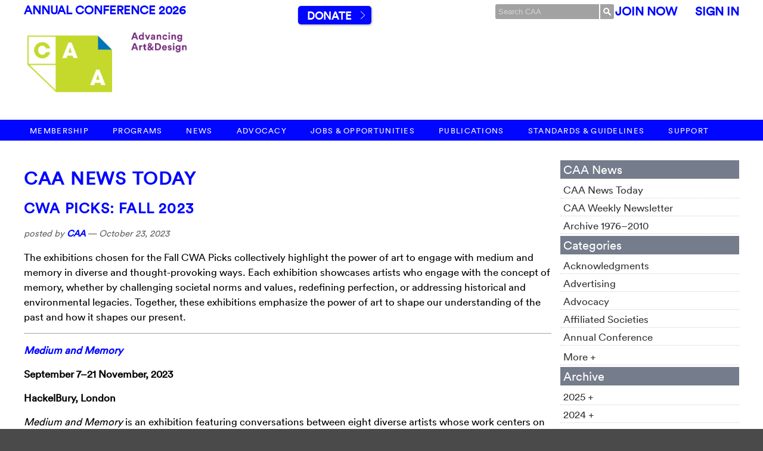

--- FILE ---
content_type: text/html; charset=UTF-8
request_url: https://www.collegeart.org/news/2023/10/
body_size: 16759
content:

<!DOCTYPE html>
<html lang="en">
<head>
	<meta http-equiv="x-ua-compatible" content="IE=Edge"/> 
	<meta charset="UTF-8" />

	<title>CAA News | College Art Association   &raquo; 2023 &raquo; October | CAA</title>
	
	<META NAME="keywords" CONTENT="CAA, College Art Association, Art History, Art News, Art Bulletin, CAA Reviews, Art Journal, CAA Annual Conference, Los Angeles, NYC, New York City, Serving the Visual Arts Community Since 1911. ">
	<META NAME="description" CONTENT="Founded in 1911, the College Art Association Promotes excellence in scholarship and teaching in the history and criticism of the visual arts and in creativity and technical skill in the teaching and practices of art. And much, much more.">
	<META NAME="abstract" CONTENT="Offering information to the Art Community">
	<META NAME="author" CONTENT="College Art Association">
	<META NAME="distribution" CONTENT="Global">
	<META NAME="copyright" CONTENT="2025">
	<META NAME="robots" CONTENT="FOLLOW,INDEX">
	
	<meta name="generator" content="WordPress 5.4.10" /> <!-- leave this for stats -->
	
	<link rel="alternate" type="application/rss+xml" title="CAA News | College Art Association RSS Feed" href="https://www.collegeart.org/news/feed/" />
	<link rel="pingback" href="https://www.collegeart.org/news/xmlrpc.php" />
	<link rel='dns-prefetch' href='//s.w.org' />
		<script type="text/javascript">
			window._wpemojiSettings = {"baseUrl":"https:\/\/s.w.org\/images\/core\/emoji\/12.0.0-1\/72x72\/","ext":".png","svgUrl":"https:\/\/s.w.org\/images\/core\/emoji\/12.0.0-1\/svg\/","svgExt":".svg","source":{"concatemoji":"https:\/\/www.collegeart.org\/news\/wp-includes\/js\/wp-emoji-release.min.js?ver=5.4.10"}};
			/*! This file is auto-generated */
			!function(e,a,t){var n,r,o,i=a.createElement("canvas"),p=i.getContext&&i.getContext("2d");function s(e,t){var a=String.fromCharCode;p.clearRect(0,0,i.width,i.height),p.fillText(a.apply(this,e),0,0);e=i.toDataURL();return p.clearRect(0,0,i.width,i.height),p.fillText(a.apply(this,t),0,0),e===i.toDataURL()}function c(e){var t=a.createElement("script");t.src=e,t.defer=t.type="text/javascript",a.getElementsByTagName("head")[0].appendChild(t)}for(o=Array("flag","emoji"),t.supports={everything:!0,everythingExceptFlag:!0},r=0;r<o.length;r++)t.supports[o[r]]=function(e){if(!p||!p.fillText)return!1;switch(p.textBaseline="top",p.font="600 32px Arial",e){case"flag":return s([127987,65039,8205,9895,65039],[127987,65039,8203,9895,65039])?!1:!s([55356,56826,55356,56819],[55356,56826,8203,55356,56819])&&!s([55356,57332,56128,56423,56128,56418,56128,56421,56128,56430,56128,56423,56128,56447],[55356,57332,8203,56128,56423,8203,56128,56418,8203,56128,56421,8203,56128,56430,8203,56128,56423,8203,56128,56447]);case"emoji":return!s([55357,56424,55356,57342,8205,55358,56605,8205,55357,56424,55356,57340],[55357,56424,55356,57342,8203,55358,56605,8203,55357,56424,55356,57340])}return!1}(o[r]),t.supports.everything=t.supports.everything&&t.supports[o[r]],"flag"!==o[r]&&(t.supports.everythingExceptFlag=t.supports.everythingExceptFlag&&t.supports[o[r]]);t.supports.everythingExceptFlag=t.supports.everythingExceptFlag&&!t.supports.flag,t.DOMReady=!1,t.readyCallback=function(){t.DOMReady=!0},t.supports.everything||(n=function(){t.readyCallback()},a.addEventListener?(a.addEventListener("DOMContentLoaded",n,!1),e.addEventListener("load",n,!1)):(e.attachEvent("onload",n),a.attachEvent("onreadystatechange",function(){"complete"===a.readyState&&t.readyCallback()})),(n=t.source||{}).concatemoji?c(n.concatemoji):n.wpemoji&&n.twemoji&&(c(n.twemoji),c(n.wpemoji)))}(window,document,window._wpemojiSettings);
		</script>
		<style type="text/css">
img.wp-smiley,
img.emoji {
	display: inline !important;
	border: none !important;
	box-shadow: none !important;
	height: 1em !important;
	width: 1em !important;
	margin: 0 .07em !important;
	vertical-align: -0.1em !important;
	background: none !important;
	padding: 0 !important;
}
</style>
	<link rel='stylesheet' id='wp-block-library-css'  href='https://www.collegeart.org/news/wp-includes/css/dist/block-library/style.min.css?ver=5.4.10' type='text/css' media='all' />
<script type='text/javascript' src='https://www.collegeart.org/news/wp-includes/js/jquery/jquery.js?ver=1.12.4-wp'></script>
<script type='text/javascript' src='https://www.collegeart.org/news/wp-includes/js/jquery/jquery-migrate.min.js?ver=1.4.1'></script>
<script type='text/javascript' src='https://www.collegeart.org/news/wp-content/plugins/wp-hide-post_dead/public/js/wp-hide-post-public.js?ver=2.0.10'></script>
<link rel='https://api.w.org/' href='https://www.collegeart.org/news/wp-json/' />
<link rel="EditURI" type="application/rsd+xml" title="RSD" href="https://www.collegeart.org/news/xmlrpc.php?rsd" />
<link rel="wlwmanifest" type="application/wlwmanifest+xml" href="https://www.collegeart.org/news/wp-includes/wlwmanifest.xml" /> 
<meta name="generator" content="WordPress 5.4.10" />

<!-- Jetpack Open Graph Tags -->
<meta property="og:type" content="website" />
<meta property="og:title" content="October 2023 &#8211; CAA News | College Art Association" />
<meta property="og:site_name" content="CAA News | College Art Association" />
<meta property="og:image" content="https://s0.wp.com/i/blank.jpg" />
<meta property="og:locale" content="en_US" />

<!-- End Jetpack Open Graph Tags -->
		
	<!-- CSS-->	
	<link rel="stylesheet" href="https://use.typekit.net/zio4xxt.css">
	<link rel="stylesheet" type="text/css" media="screen" href="https://www.collegeart.org/styles/screen.css?v=1765387671" />
		<link rel="stylesheet" type="text/css" media="screen" href="https://www.collegeart.org/styles/screen-responsive.css?v=1715352087" />
	<link rel="stylesheet" type="text/css" media="print" href="https://www.collegeart.org/styles/print.css?v=1491924924" />
	
	<link rel="stylesheet" type="text/css" media="screen" href="https://www.collegeart.org/news/wp-content/themes/caa/style.css?v=1528224687" />	
	
	<!-- Javascript-->
	<script type="text/javascript" src="/scripts/jquery-3.1.1.min.js"> </script>
	<script type="text/javascript" src="/scripts/general.js"> </script>
	<script src="/scripts/tinymce/tinymce.min.js"></script>

	<meta name="google-translate-customization" content="6a55e244c9ecdc94-a399d9f3b936b678-g4f895aad9f56c229-12"></meta>
</head>

<body>
<script>
		(function(i,s,o,g,r,a,m){i['GoogleAnalyticsObject']=r;i[r]=i[r]||function(){
		(i[r].q=i[r].q||[]).push(arguments)},i[r].l=1*new Date();a=s.createElement(o),
		m=s.getElementsByTagName(o)[0];a.async=1;a.src=g;m.parentNode.insertBefore(a,m)
		})(window,document,'script','https://www.google-analytics.com/analytics.js','ga');
	
		ga('create', 'UA-96398469-1', 'auto',);
		ga('create', 'UA-163099-2', 'auto', 'old');
		
		ga('send', 'pageview');	
		ga('old.send', 'pageview');
	</script>

<!-- hamburger navigation only shows up on smaller screens -->
<nav class="mobile-navigation"><nav role="navigation" aria-label="main menu">
<ul class="nav standard-page-width top-nav">
	<div class="logo"><a href="https://www.collegeart.org"><img src="https://www.collegeart.org/images/logo/logosmallwhiteontransparent.png" width="100%"></a></div>
	<li class="has-children">
		<span class="expand-icon"><span></span></span>
		<a href="https://www.collegeart.org/membership">Membership</a>
		<ul>
	<!--
	<li><a href="https://www.collegeart.org/membership/individual-new">New Membership Preview</a></li>
-->
			<li><a href="https://www.collegeart.org/membership/individual">Individual Membership</a></li>
			<li><a href="https://www.collegeart.org/membership/institution">Institutional Membership</a></li>
			<li><a href="https://www.collegeart.org/membership/affiliated-societies">Affiliated Societies</a></li>
</ul>	</li>
	<li class="has-children">
		<span class="expand-icon"><span></span></span>
		<a href="https://www.collegeart.org/programs">Programs</a>
		<ul>
	<li class="has-children">
		<span class="expand-icon"><span></span></span>
		<a href="https://www.collegeart.org/programs/conference/conference2026">Annual Conference</a>
		<ul>
			<li><a href="https://www.collegeart.org/programs/conference/conference2026">CAA114</a></li>
			<li><a href="https://www.collegeart.org/programs/conference/important-information">Important Conference Info</a></li>
						<li><a href="https://www.collegeart.org/programs/conference/conference2026/book-and-trade">CAA114 Book and Trade Fair Exhibitor Info</a></li>
						<li><a href="https://www.collegeart.org/programs/conference/future-conferences">Future Conference Dates</a></li>
			<li><a href="https://www.collegeart.org/programs/conference/history">CAA Conference History</a></li>
			<li><a href="https://www.collegeart.org/programs/conference/scholars">Distinguished Scholar Session</a></li>
			<li><a href="https://www.collegeart.org/programs/conference/artist-interviews">Annual Artist Interviews</a></li>
		</ul>
	</li>
	<li><a href="https://www.collegeart.org/programs/international">International</a></li>
	<li><a href="https://www.collegeart.org/programs/advocacy">Advocacy</a></li>
	<li class="has-children">
		<span class="expand-icon"><span></span></span>
		<a href="https://www.collegeart.org/programs/caa-fair-use">Fair Use</a>
		<ul>
			<li><a href="https://www.collegeart.org/programs/caa-fair-use/best-practices">Code of Best Practices in Fair Use  In the Visual Arts</a></li>
			<li><a href="https://www.collegeart.org/programs/caa-fair-use/faq">FAQ</a></li>
			<li><a href="https://www.collegeart.org/programs/caa-fair-use/you-be-the-judge">You be the Judge</a></li>
			<li><a href="https://www.collegeart.org/programs/caa-fair-use/teaching-tools">Teaching Tools</a></li>
			<li><a href="https://www.collegeart.org/programs/caa-fair-use/webinar-series">Webinar Series</a></li>
		</ul>
	</li>
	<li class="has-children">
		<span class="expand-icon"><span></span></span>
		<a href="https://www.collegeart.org/programs/awards">Awards for Distinction</a>
		<ul>
			<li><a href="https://www.collegeart.org/programs/awards/nominations">Nominations</a></li>
		</ul>
	</li>
	<li class="has-children">
		<span class="expand-icon"><span></span></span>
		<a href="https://www.collegeart.org/programs/publishing-grants">Publication Grants</a>
		<ul>
			<li><a href="http://www.collegeart.org/programs/publishing-grants/meiss">Millard Meiss Publication Fund</a></li>
			<li><a href="http://www.collegeart.org/programs/publishing-grants/wyeth/index">Wyeth Foundation for American Art Publication Grant</a></li>
		</ul>
	</li>
	<li><a href="https://www.collegeart.org/programs/support-grants">Support and Travel Grants</a></li>
	<li><a href="https://www.collegeart.org/programs/fellowships-and-scholarships">Fellowships and Scholarships</a></li>
	<li class="has-children">
		<span class="expand-icon"><span></span></span>
		<a href="https://www.collegeart.org/programs/events">Events</a>
		<ul>
			<li><a href="http://www.collegeart.org/programs/events/webinars">Publishing Webinars</a></li>
		</ul>
	</li>
	<li><a href="https://www.collegeart.org/programs/podcasts">CAA Podcasts</a></li>
	<li><a href="https://www.collegeart.org/programs/raamp">RAAMP</a></li>
</ul>
	</li>
	<li class="has-children">
		<span class="expand-icon"><span></span></span>
		<a href="https://www.collegeart.org/news">News</a>
		<ul>
	<li><a href="https://www.collegeart.org/news">CAA News Today</a>
	</li>
	<li><a href="https://www.collegeart.org/news-archive/news-archive">CAA Weekly Newsletter</a></li>
</ul>		
	</li>
		<li class="has-children">
		<span class="expand-icon"><span></span></span>
		<a href="https://www.collegeart.org/advocacy/">Advocacy</a>
			<!--
		-->
		
	</li>
	<li class="has-children">
		<span class="expand-icon"><span></span></span>
		<a href="https://www.collegeart.org/jobs-and-opportunities">Jobs &amp; Opportunities</a>
		<!--
		<ul>
			<li><a href="http://careercenter.collegeart.org/search">Find a job</a></li>
			<li><a href="http://careercenter.collegeart.org/post.cfm">Post a Job</a></li>
			<li class="has-children">
				<span class="expand-icon"><span></span></span>
				<a href="https://www.collegeart.org/jobs-and-opportunities/opportunities">Opportunities</a>
				<ul>
					<li><a href="https://www.collegeart.org/news/2018/05/31/caa-internship-program/">CAA Internship Program</a></li>
					<li><a href="https://www.collegeart.org/jobs-and-opportunities/opportunities/submit/">Submit an Opportunity</a></li>
					<li><a href="https://www.collegeart.org/jobs-and-opportunities/opportunities/type/1/">Awards, Grants, Fellowships</a></li>
					<li><a href="https://www.collegeart.org/jobs-and-opportunities/opportunities/type/6/">Calls For Papers</a></li>
					<li><a href="https://www.collegeart.org/jobs-and-opportunities/opportunities/type/5/">Conferences &amp; Symposia</a></li>
					<li><a href="https://www.collegeart.org/jobs-and-opportunities/opportunities/type/3/">Exhibition Opportunities</a></li>
					<li><a href="https://www.collegeart.org/jobs-and-opportunities/opportunities/type/8/">Internships</a></li>
					<li><a href="https://www.collegeart.org/jobs-and-opportunities/opportunities/type/11/">Residencies, Workshops, Exchanges</a></li>
					<li><a href="https://www.collegeart.org/jobs-and-opportunities/opportunities/type/0/">View All Opportunities</a></li>	
				</ul>
			</li>
			<li><a href="https://www.collegeart.org/jobs-and-opportunities/careers-at-caa">Careers at CAA</a></li>
		</ul>
-->
	</li>
	<li class="has-children">
		<span class="expand-icon"><span></span></span>
		<a href="https://www.collegeart.org/publications">Publications</a>
		<ul>
	<li class="has-children">
		<span class="expand-icon"><span></span></span>
		<a href="https://www.collegeart.org/publications/art-bulletin"><em>The Art Bulletin</em></a>
		<ul>
			<li><a href="https://www.collegeart.org/publications/art-bulletin/submissions">Submit a Proposal to <em>The Art Bulletin</em></a></li>
			<li><a href="https://www.collegeart.org/publications/preparation">Prepare an Accepted Manuscript</a></li>
		</ul> 
	</li>
	<li class="has-children"><a href="https://www.collegeart.org/publications/art-journal"><em>Art Journal</em></a>
			<ul>
			<li><a href="https://www.collegeart.org/publications/art-journal/submissions">Submit a Proposal to <em>Art Journal</em></a></li>
			<li><a href="https://www.collegeart.org/publications/preparation">Prepare an Accepted Manuscript</a></li>
		</ul> </li>
	<li><a href="https://artjournal.collegeart.org"><em>Art Journal Open</em>&nbsp;&nbsp;<img width="10px" src="/images/publications/lock.png"/></a></li>
<li><a href="http://www.caareviews.org/"><em>caa.reviews</em>&nbsp;&nbsp;<img width="10px" src="/images/publications/lock.png"/></a></li>
	<li><a href="https://www.collegeart.org/publications#other-publications">Other Publications</a></li>
</ul>	<li class="has-children">
		<span class="expand-icon"><span></span></span>
		<a href="https://www.collegeart.org/standards-and-guidelines">Standards &amp; Guidelines</a>
		<ul>
			<li><a href="https://www.collegeart.org/standards-and-guidelines/guidelines">CAA Guidelines</a>
			<li><a href="https://www.collegeart.org/standards-and-guidelines/intellectual-property">Intellectual Property</a></li>
			<!--
			<li><a href="https://www.collegeart.org/standards-and-guidelines/diversity-practices">Diversity Practices</a></li>
			-->
</ul>
	</li>
	<li class="has-children">
		<span class="expand-icon"><span></span></span>
		<a href="https://www.collegeart.org/support">Support</a>
		<ul>
	<li class="has-children">
		<span class="expand-icon"><span></span></span>
		<a href="https://www.collegeart.org/support/giving">Giving</a> 
		<ul>
			<li><a href="https://account.collegeart.org/Donate">Donate</a></li>
			<li><a href="https://www.collegeart.org/support/giving/planned-giving">Planned Giving</a></li>
			<li><a href="https://www.collegeart.org/support/giving/gift-acceptance">Gift Acceptance Policy</a></li>
		</ul>
	</li>
	<li><a href="https://www.collegeart.org/support/sponsorship">Sponsorship</a></li>
	<li class="has-children">
		<span class="expand-icon"><span></span></span>
		<a href="https://www.collegeart.org/support/advertising">Advertising</a>
		<ul>
			<li><a href="https://careercenter.collegeart.org/employers/">Online Career Center</a></li>
			<li><a href="https://www.collegeart.org/support/advertising/bulletin-and-journal"><em>The Art Bulletin</em> &amp; <em>Art Journal</em></a></li>
			<li><a href="https://www.collegeart.org/support/advertising/caareviews"><em>caa.reviews</em></a></li>
			<li><a href="https://www.collegeart.org/support/advertising/news">CAA News</a></li>
			<li><a href="https://www.collegeart.org/support/advertising/conference">Conference</a></li>
			<li><a href="https://www.collegeart.org/support/advertising/book-and-trade-fair">Book and Trade Fair</a></li>
		</ul>
	</li>
</ul>	</li>
</ul>
	</nav></nav>

<div class="mobile-body-wrapper">
	<div class="mobile-dimmer"></div>
	<div class="menu-icon">
		<a class="menu-expand" href="#menu-expand">Menu</a>
	</div>

	
	<div class="header">
	<div id="top-bar" class="standard-page-width">
		<div class="left">
		<a style="color:#0006ff;" href="https://www.collegeart.org/programs/conference/conference2026">Annual Conference 2026</a>
		<a href="/" class="logotype standard-page-width"><img src= "/images/logo/taglines3.gif" width="100%"/></a>
		</div>
		<div class="center">
		&nbsp;&nbsp;&nbsp;&nbsp;&nbsp;&nbsp;&nbsp;&nbsp;&nbsp;&nbsp;&nbsp;&nbsp;&nbsp;&nbsp;&nbsp;&nbsp;&nbsp;<a class="button go" href="https://account.collegeart.org/Donate">Donate</a>
</div>
		<div class="right"> 
			
				
				<form action="https://www.collegeart.org/search/index/" id="cse-search-box">
					<input type="hidden" name="cx" value="000430164529334213339:2xwh3q2zv2o
" />
					<input type="hidden" name="cof" value="FORID:10" />
					<input type="hidden" name="ie" value="UTF-8" />
					<input type="text" name="q" size="21" id="site-search" placeholder="Search CAA" /><button name="submit" id="site-search-submit">&nbsp;</button>
				</form>
				<script type="text/javascript" src="http://www.google.com/cse/brand?form=cse-search-box&lang=en"></script>
				
			
		
						
			<div class="member-portal">
				<a href="https://account.collegeart.org/Membership/Join" style="color:#0006ff">Join Now</a> &nbsp;&nbsp;&nbsp;&nbsp; <a href="https://account.collegeart.org/Security/Sign-In?returnurl=/Home" style="color:#0006ff">Sign In</a> 
			</div>
		</div>
	</div>
	<div id="mn" class="standard-page-width">
		<a href="/" class="logotype">&nbsp;</a>
	</div>

</div>	
	<nav id="main-navigation" class="z-fix clear-fix"><nav role="navigation" aria-label="main menu">
<ul class="nav standard-page-width top-nav">
	<div class="logo"><a href="https://www.collegeart.org"><img src="https://www.collegeart.org/images/logo/logosmallwhiteontransparent.png" width="100%"></a></div>
	<li class="has-children">
		<span class="expand-icon"><span></span></span>
		<a href="https://www.collegeart.org/membership">Membership</a>
		<ul>
	<!--
	<li><a href="https://www.collegeart.org/membership/individual-new">New Membership Preview</a></li>
-->
			<li><a href="https://www.collegeart.org/membership/individual">Individual Membership</a></li>
			<li><a href="https://www.collegeart.org/membership/institution">Institutional Membership</a></li>
			<li><a href="https://www.collegeart.org/membership/affiliated-societies">Affiliated Societies</a></li>
</ul>	</li>
	<li class="has-children">
		<span class="expand-icon"><span></span></span>
		<a href="https://www.collegeart.org/programs">Programs</a>
		<ul>
	<li class="has-children">
		<span class="expand-icon"><span></span></span>
		<a href="https://www.collegeart.org/programs/conference/conference2026">Annual Conference</a>
		<ul>
			<li><a href="https://www.collegeart.org/programs/conference/conference2026">CAA114</a></li>
			<li><a href="https://www.collegeart.org/programs/conference/important-information">Important Conference Info</a></li>
						<li><a href="https://www.collegeart.org/programs/conference/conference2026/book-and-trade">CAA114 Book and Trade Fair Exhibitor Info</a></li>
						<li><a href="https://www.collegeart.org/programs/conference/future-conferences">Future Conference Dates</a></li>
			<li><a href="https://www.collegeart.org/programs/conference/history">CAA Conference History</a></li>
			<li><a href="https://www.collegeart.org/programs/conference/scholars">Distinguished Scholar Session</a></li>
			<li><a href="https://www.collegeart.org/programs/conference/artist-interviews">Annual Artist Interviews</a></li>
		</ul>
	</li>
	<li><a href="https://www.collegeart.org/programs/international">International</a></li>
	<li><a href="https://www.collegeart.org/programs/advocacy">Advocacy</a></li>
	<li class="has-children">
		<span class="expand-icon"><span></span></span>
		<a href="https://www.collegeart.org/programs/caa-fair-use">Fair Use</a>
		<ul>
			<li><a href="https://www.collegeart.org/programs/caa-fair-use/best-practices">Code of Best Practices in Fair Use  In the Visual Arts</a></li>
			<li><a href="https://www.collegeart.org/programs/caa-fair-use/faq">FAQ</a></li>
			<li><a href="https://www.collegeart.org/programs/caa-fair-use/you-be-the-judge">You be the Judge</a></li>
			<li><a href="https://www.collegeart.org/programs/caa-fair-use/teaching-tools">Teaching Tools</a></li>
			<li><a href="https://www.collegeart.org/programs/caa-fair-use/webinar-series">Webinar Series</a></li>
		</ul>
	</li>
	<li class="has-children">
		<span class="expand-icon"><span></span></span>
		<a href="https://www.collegeart.org/programs/awards">Awards for Distinction</a>
		<ul>
			<li><a href="https://www.collegeart.org/programs/awards/nominations">Nominations</a></li>
		</ul>
	</li>
	<li class="has-children">
		<span class="expand-icon"><span></span></span>
		<a href="https://www.collegeart.org/programs/publishing-grants">Publication Grants</a>
		<ul>
			<li><a href="http://www.collegeart.org/programs/publishing-grants/meiss">Millard Meiss Publication Fund</a></li>
			<li><a href="http://www.collegeart.org/programs/publishing-grants/wyeth/index">Wyeth Foundation for American Art Publication Grant</a></li>
		</ul>
	</li>
	<li><a href="https://www.collegeart.org/programs/support-grants">Support and Travel Grants</a></li>
	<li><a href="https://www.collegeart.org/programs/fellowships-and-scholarships">Fellowships and Scholarships</a></li>
	<li class="has-children">
		<span class="expand-icon"><span></span></span>
		<a href="https://www.collegeart.org/programs/events">Events</a>
		<ul>
			<li><a href="http://www.collegeart.org/programs/events/webinars">Publishing Webinars</a></li>
		</ul>
	</li>
	<li><a href="https://www.collegeart.org/programs/podcasts">CAA Podcasts</a></li>
	<li><a href="https://www.collegeart.org/programs/raamp">RAAMP</a></li>
</ul>
	</li>
	<li class="has-children">
		<span class="expand-icon"><span></span></span>
		<a href="https://www.collegeart.org/news">News</a>
		<ul>
	<li><a href="https://www.collegeart.org/news">CAA News Today</a>
	</li>
	<li><a href="https://www.collegeart.org/news-archive/news-archive">CAA Weekly Newsletter</a></li>
</ul>		
	</li>
		<li class="has-children">
		<span class="expand-icon"><span></span></span>
		<a href="https://www.collegeart.org/advocacy/">Advocacy</a>
			<!--
		-->
		
	</li>
	<li class="has-children">
		<span class="expand-icon"><span></span></span>
		<a href="https://www.collegeart.org/jobs-and-opportunities">Jobs &amp; Opportunities</a>
		<!--
		<ul>
			<li><a href="http://careercenter.collegeart.org/search">Find a job</a></li>
			<li><a href="http://careercenter.collegeart.org/post.cfm">Post a Job</a></li>
			<li class="has-children">
				<span class="expand-icon"><span></span></span>
				<a href="https://www.collegeart.org/jobs-and-opportunities/opportunities">Opportunities</a>
				<ul>
					<li><a href="https://www.collegeart.org/news/2018/05/31/caa-internship-program/">CAA Internship Program</a></li>
					<li><a href="https://www.collegeart.org/jobs-and-opportunities/opportunities/submit/">Submit an Opportunity</a></li>
					<li><a href="https://www.collegeart.org/jobs-and-opportunities/opportunities/type/1/">Awards, Grants, Fellowships</a></li>
					<li><a href="https://www.collegeart.org/jobs-and-opportunities/opportunities/type/6/">Calls For Papers</a></li>
					<li><a href="https://www.collegeart.org/jobs-and-opportunities/opportunities/type/5/">Conferences &amp; Symposia</a></li>
					<li><a href="https://www.collegeart.org/jobs-and-opportunities/opportunities/type/3/">Exhibition Opportunities</a></li>
					<li><a href="https://www.collegeart.org/jobs-and-opportunities/opportunities/type/8/">Internships</a></li>
					<li><a href="https://www.collegeart.org/jobs-and-opportunities/opportunities/type/11/">Residencies, Workshops, Exchanges</a></li>
					<li><a href="https://www.collegeart.org/jobs-and-opportunities/opportunities/type/0/">View All Opportunities</a></li>	
				</ul>
			</li>
			<li><a href="https://www.collegeart.org/jobs-and-opportunities/careers-at-caa">Careers at CAA</a></li>
		</ul>
-->
	</li>
	<li class="has-children">
		<span class="expand-icon"><span></span></span>
		<a href="https://www.collegeart.org/publications">Publications</a>
		<ul>
	<li class="has-children">
		<span class="expand-icon"><span></span></span>
		<a href="https://www.collegeart.org/publications/art-bulletin"><em>The Art Bulletin</em></a>
		<ul>
			<li><a href="https://www.collegeart.org/publications/art-bulletin/submissions">Submit a Proposal to <em>The Art Bulletin</em></a></li>
			<li><a href="https://www.collegeart.org/publications/preparation">Prepare an Accepted Manuscript</a></li>
		</ul> 
	</li>
	<li class="has-children"><a href="https://www.collegeart.org/publications/art-journal"><em>Art Journal</em></a>
			<ul>
			<li><a href="https://www.collegeart.org/publications/art-journal/submissions">Submit a Proposal to <em>Art Journal</em></a></li>
			<li><a href="https://www.collegeart.org/publications/preparation">Prepare an Accepted Manuscript</a></li>
		</ul> </li>
	<li><a href="https://artjournal.collegeart.org"><em>Art Journal Open</em>&nbsp;&nbsp;<img width="10px" src="/images/publications/lock.png"/></a></li>
<li><a href="http://www.caareviews.org/"><em>caa.reviews</em>&nbsp;&nbsp;<img width="10px" src="/images/publications/lock.png"/></a></li>
	<li><a href="https://www.collegeart.org/publications#other-publications">Other Publications</a></li>
</ul>	<li class="has-children">
		<span class="expand-icon"><span></span></span>
		<a href="https://www.collegeart.org/standards-and-guidelines">Standards &amp; Guidelines</a>
		<ul>
			<li><a href="https://www.collegeart.org/standards-and-guidelines/guidelines">CAA Guidelines</a>
			<li><a href="https://www.collegeart.org/standards-and-guidelines/intellectual-property">Intellectual Property</a></li>
			<!--
			<li><a href="https://www.collegeart.org/standards-and-guidelines/diversity-practices">Diversity Practices</a></li>
			-->
</ul>
	</li>
	<li class="has-children">
		<span class="expand-icon"><span></span></span>
		<a href="https://www.collegeart.org/support">Support</a>
		<ul>
	<li class="has-children">
		<span class="expand-icon"><span></span></span>
		<a href="https://www.collegeart.org/support/giving">Giving</a> 
		<ul>
			<li><a href="https://account.collegeart.org/Donate">Donate</a></li>
			<li><a href="https://www.collegeart.org/support/giving/planned-giving">Planned Giving</a></li>
			<li><a href="https://www.collegeart.org/support/giving/gift-acceptance">Gift Acceptance Policy</a></li>
		</ul>
	</li>
	<li><a href="https://www.collegeart.org/support/sponsorship">Sponsorship</a></li>
	<li class="has-children">
		<span class="expand-icon"><span></span></span>
		<a href="https://www.collegeart.org/support/advertising">Advertising</a>
		<ul>
			<li><a href="https://careercenter.collegeart.org/employers/">Online Career Center</a></li>
			<li><a href="https://www.collegeart.org/support/advertising/bulletin-and-journal"><em>The Art Bulletin</em> &amp; <em>Art Journal</em></a></li>
			<li><a href="https://www.collegeart.org/support/advertising/caareviews"><em>caa.reviews</em></a></li>
			<li><a href="https://www.collegeart.org/support/advertising/news">CAA News</a></li>
			<li><a href="https://www.collegeart.org/support/advertising/conference">Conference</a></li>
			<li><a href="https://www.collegeart.org/support/advertising/book-and-trade-fair">Book and Trade Fair</a></li>
		</ul>
	</li>
</ul>	</li>
</ul>
	</nav></nav>

	<div id="white-bg">
	<div id="wrap" class="standard-page-width clear-fix">
<div id="content">
	<h1><a href="http://www.collegeart.org/news">CAA News Today</a></h1>
	
			<div class="entry post-27296 post type-post status-publish format-standard has-post-thumbnail hentry category-cwa-picks">
		<div id="post-27296">
			<div class="title">
				<h2><a href="https://www.collegeart.org/news/2023/10/23/cwa-picks-fall-2023/" rel="bookmark" title="Permanent Link to CWA Picks: Fall 2023 ">CWA Picks: Fall 2023 </a></h2>
				<p>posted by  <a href="https://www.collegeart.org/news/author/caaadmin/" title="Posts by CAA" rel="author">CAA</a>  &mdash; <span class="date">October 23, 2023</span></p>
			</div>
			
	
			<p><span data-contrast="auto">The exhibitions chosen for the Fall CWA Picks collectively highlight the power of art to engage with medium and memory in diverse and thought-provoking ways. Each exhibition showcases artists who engage with the concept of memory, whether by challenging societal norms and values, redefining perfection, or addressing historical and environmental legacies. Together, these exhibitions emphasize the power of art to shape our understanding of the past and how it shapes our present. </span><span data-ccp-props="{}"> </span></p>
<hr />
<p><a href="https://hackelbury.co.uk/exhibitions/117-medium-and-memory-curated-by-griselda-pollock/overview/"><b><i><span data-contrast="none">Medium and Memory</span></i></b></a><span data-ccp-props="{}"> </span></p>
<p><b><span data-contrast="none">September 7–21 November, 2023</span></b><span data-ccp-props="{}"> </span></p>
<p><b><span data-contrast="none">HackelBury, London</span></b><span data-ccp-props="{}"> </span></p>
<p><i><span data-contrast="auto">Medium and Memory</span></i><span data-contrast="auto"> is an exhibition featuring conversations between eight diverse artists whose work centers on memory in its various forms. The work in the show aims to challenge the act of forgetting and harness the potential of art to aesthetically transform traumatic historical legacies, including war, famine, genocide, colonialism, deindustrialization, and the memory-altering effects of the digital age.</span><span data-ccp-props="{}"> </span></p>
<hr />
<p><a href="https://www.barbican.org.uk/ReSisters"><b><i><span data-contrast="none">RE/SISTERS: A Lens on Gender and Ecology</span></i></b></a><span data-ccp-props="{}"> </span></p>
<p><b><span data-contrast="auto">October 5, 2023–January 14, 2024 </span></b><span data-ccp-props="{}"> </span></p>
<p><b><span data-contrast="auto">Barbican Art Gallery, London </span></b><span data-ccp-props="{}"> </span></p>
<p><i><span data-contrast="auto">RE/SISTERS: A Lens on Gender and Ecology</span></i><span data-contrast="auto"> showcases the work of nearly fifty international women and gender nonconforming artists. Through film, photography, and installations, the exhibition delves into the interconnectedness of gender and ecology, advocating for a just and equitable society where both people and the environment are valued and treated fairly.</span><span data-ccp-props="{}"> </span></p>
<hr />
<p><a href="https://zimmerli.rutgers.edu/art/exhibition/brodsky-center-rutgers-university-three-decades-1986-2017"><b><i><span data-contrast="none">The Brodsky Center at Rutgers University: Three Decades, 1986–2017</span></i></b></a><span data-ccp-props="{}"> </span></p>
<p><b><span data-contrast="auto">September 13–December 22, 2023</span></b><span data-ccp-props="{}"> </span></p>
<p><b><span data-contrast="auto">Zimmerli Art Museum, New Brunswick, NJ</span></b><span data-ccp-props="{}"> </span></p>
<p><span data-contrast="auto">In 1986, Rutgers Distinguished Professor Emerita Judith K. Brodsky established the Brodsky Center to provide opportunities for women, gender nonconforming artists, and artists of color who were marginalized in the art world. This center, originally focused on print and papermaking, evolved into a hub of innovation, addressing contemporary concerns such as race, gender, climate, language, and immigration. The exhibition showcases artworks emblematic of the Brodsky Center&#8217;s mission to introduce new narratives into American culture and is organized thematically into sections reflecting its impact on art and society.</span><span data-ccp-props="{}"> </span><span data-ccp-props="{}"> </span></p>
<hr />
<p><a href="https://abigailogilvy.com/exhibitions/8-alison-croney-moses-the-habits-of-reframing-solo-exhibition-boston-ma/"><b><i><span data-contrast="none">Alison Croney Moses: The Habits of Reframing</span></i></b></a><span data-ccp-props="{}"> </span></p>
<p><b><span data-contrast="auto">September 1–October 22, 2023</span></b><span data-ccp-props="{}"> </span></p>
<p><b><span data-contrast="auto">Abigail Ogilvy Gallery, Boston </span></b><span data-ccp-props="{}"> </span></p>
<p><i><span data-contrast="auto">The Habits of Reframing</span></i><span data-contrast="auto"> is a solo exhibition by Boston-based artist Alison Croney Moses, featuring two new series of wooden artworks. These pieces encourage viewers to consider their ability to shape their sense of self and their understanding of the world, while also challenging societal values, celebrating imperfections, and redefining perfection through sensory engagement with the materials and forms used by the artist.</span><span data-ccp-props="{}"> </span></p>
<hr />
<p><a href="https://renaissancesociety.org/exhibitions/553/dala-nasser-adonis-river/"><b><i><span data-contrast="none">Dala Nasser: Adonis River</span></i></b></a><span data-ccp-props="{}"> </span></p>
<p><b><span data-contrast="auto">September 16–November 26, 2023</span></b><span data-ccp-props="{}"> </span></p>
<p><b><span data-contrast="auto">The Renaissance Society at The University of Chicago</span></b><span data-ccp-props="{}"> </span></p>
<p><span data-contrast="auto">In the fall of 2023, the Renaissance Society will host the first solo exhibition of Beirut-based artist Dala Nasser, featuring a site-specific commission designed to fill the Ren&#8217;s expansive exhibition space. Nasser&#8217;s interdisciplinary approach encompasses painting, performance, and film, with a focus on abstraction and alternative image-making. Her artwork, created by directly engaging with landscapes, offers a unique perspective by highlighting the marks of political and environmental erosion and toxicity, exploring themes of ecological decay, historical narratives, and the consequences of capitalist and colonial practices. The exhibition centers on the Adonis River, where Nasser produced her paintings inside the cave associated with the mythical figure Adonis, utilizing locally sourced materials, and incorporating three-dimensional spatial environments that evoke the Adonis temple and its surroundings.</span><span data-ccp-props="{}"> </span></p>
<hr />
<p><a href="https://sjmusart.org/exhibition/yolanda-lopez-portrait-artist"><b><i><span data-contrast="none">Yolanda López: Portrait of the Artist</span></i></b></a><span data-ccp-props="{}"> </span></p>
<p><b><span data-contrast="auto">July 7–October 29, 2023</span></b><span data-ccp-props="{}"> </span></p>
<p><b><span data-contrast="auto">San José Museum of Art</span></b><span data-ccp-props="{}"> </span></p>
<p><span data-contrast="auto">This is the first solo museum presentation of the work of Yolanda López, the pathbreaking Chicana artist and activist whose career in California spanned five decades. The exhibition presents a compendium of López’s work from the 1970s and 1980s, when she created an influential body of paintings, drawings, and collages that investigate and reimagine representations of women within Chicano/a/x culture and society at large.</span><span data-ccp-props="{}"> </span></p>
<hr />
<p><a href="https://www.usfca.edu/thacher-gallery/yolanda-lopez"><b><i><span data-contrast="none">Yolanda M. López: Women&#8217;s Work is Never Done</span></i></b></a><span data-ccp-props="{}"> </span></p>
<p><b><span data-contrast="auto">August 31–November 12, 2023</span></b><span data-ccp-props="{}"> </span></p>
<p><b><span data-contrast="auto">Thacher Gallery, University of San Francisco</span></b><span data-ccp-props="{}"> </span></p>
<p><span data-contrast="none">Curated by her archivist, Angelica Rodriguez, and son, Rio Yañez, this body of work reveals López’s inquisitive approach to artistic mediums and the feminist and political sensibilities that emerged in her practice from life experiences, research, and community activism. Artworks include drawings from her youth, protest designs, preparatory studies for her iconic 1978 Guadalupe series, photography, collage, and xerox art from 1980 and 1990s Mission, prints from her </span><i><span data-contrast="none">Women’s Work is Never Done</span></i><span data-contrast="none"> series, as well as her final reflective works. This body of work reveals López’s inquisitive approach to artistic mediums and the feminist and political sensibilities that emerged in her practice from life experiences, research, and community activism.</span><span data-ccp-props="{&quot;134233117&quot;:false,&quot;134233118&quot;:true,&quot;335559738&quot;:0}"> </span></p>
<hr />
<p><a href="https://renabranstengallery.com/exhibitions/hung-liu-capp-street-project-1988/"><b><i><span data-contrast="none">Hung Liu: Capp Street Project, 1988</span></i></b></a><span data-ccp-props="{}"> </span></p>
<p><b><span data-contrast="auto">September 16–November 18, 2023 </span></b><span data-ccp-props="{}"> </span></p>
<p><b><span data-contrast="auto">Rena Bransten Gallery, San Francisco </span></b><span data-ccp-props="{}"> </span></p>
<p><span data-contrast="auto">This collection of paintings and artifacts re-imagines the 1988 exhibition </span><i><span data-contrast="auto">Hung Liu: Resident Alien</span></i><span data-contrast="auto">, the culmination of Liu’s two-month artist residency at the Capp Street Project in San Francisco, presented at the downtown Monadnock Building, a sprawling, under-construction office space that offered Hung Liu a liberating and engaging opportunity. The original exhibition, which took place just five years after Liu immigrated to the US from her native China, was instrumental in bringing her work to the attention of the larger art world. The multimedia installation—composed of paintings, wall drawings, Chinese calligraphy, ceremonial objects from Chinatown, a pile of abacuses, and small mounds of fortune cookies—addressed the history and complexities of the immigrant experience, looking specifically at the history of Chinese immigration to San Francisco from the Gold Rush of 1849 to her own immigration to the US in 1984 and her subsequent status as a “resident alien.” This exploration was both a central theme of the 1988 show, and a focus Liu would pursue for the rest of her career. </span><span data-ccp-props="{}"> </span></p>
<hr />
<p><a href="https://www.sfmoma.org/exhibition/hung-liu-witness/"><b><i><span data-contrast="none">Hung Liu: Witness</span></i></b></a><span data-ccp-props="{}"> </span></p>
<p><b><span data-contrast="auto">June 30–December 10, 2023</span></b><span data-ccp-props="{}"> </span></p>
<p><b><span data-contrast="auto">SFMOMA, San Francisco </span></b></p>
<p><span data-contrast="auto">Chinese-born artist Hung Liu (1948–2021) created richly layered portraits and installations that interweave memory and history. This exhibition features works from SFMOMA’s collection, from her most significant paintings made in China during the tumult of the Cultural Revolution between 1966–76 to those created in the US during the 1990s and 2000s. Intimate and large-scale works blend landscapes and images from historical and family photographs with dripping brushwork. Together, they reveal Liu’s enduring commitment to “be a witness of my time” as she elevated her subjects to “mythic figures on the grander scale of history painting.”</span><span data-ccp-props="{}"> </span></p>
<hr />
<p><a href="https://cclarkgallery.com/exhibitions/arleene-correa-valencia-are-born-like-this-you-are-born-brown.-you-are-not"><b><i><span data-contrast="none">Arleene Correa Valencia: Naces Así, Naces Prieto. No Naces Blanco. / You Are Born Like This, You Are Born Brown. You Are Not Born White.</span></i></b></a><span data-ccp-props="{}"> </span></p>
<p><b><span data-contrast="auto">August 26–November 4, 2023</span></b><span data-ccp-props="{}"> </span></p>
<p><b><span data-contrast="auto">Catharine Clark Gallery, San Francisco </span></b></p>
<p><span data-contrast="auto">Born in Mexico and based in California’s Napa Valley, Arleene Correa Valencia creates paintings, textiles, and drawings that reflect on patterns of migration and family separation. Her recent work is inspired by the letters that she wrote to her father as a child, during a period when her father had migrated to the United States while Correa Valencia remained in Mexico. Correa Valencia draws on her family’s archives and correspondence to craft a visual language that considers the politics of visibility and the complexities of undocumented immigration.  </span></p>
<hr />
<p><a href="https://www.thecjm.org/exhibitions/195"><b><i><span data-contrast="none">Mika Rottenberg: Spaghetti Blockchain</span></i></b></a><span data-ccp-props="{}"> </span></p>
<p><b><span data-contrast="auto">May 18–October 22, 2023</span></b><span data-ccp-props="{}"> </span></p>
<p><b><span data-contrast="auto">Contemporary Jewish Museum, San Francisco </span></b></p>
<p><span data-contrast="auto">New York–based Mika Rottenberg (b. 1976, Buenos Aires) employs a disarmingly absurd sense of humor to confront the paradoxes of global capitalism and uncover the surprising ways in which we are all connected. This exhibition presents Rottenberg’s most prominent videos, installations, and sculptures of the past decade in the first museum survey of her work ever to be presented on the West Coast. Explore a collection of vividly colorful video installations and kinetic sculptures that uncover the surreal qualities of mass production and consumption.</span><span data-ccp-props="{}"> </span></p>
<hr />
<p><a href="https://www.tate.org.uk/whats-on/tate-britain/women-in-revolt"><b><i><span data-contrast="none">Women In Revolt! Art And Activism In The UK 1970-1990</span></i></b></a><span data-ccp-props="{}"> </span></p>
<p><b><span data-contrast="auto">November 8, 2023– April 7, 2024</span></b></p>
<p><b><span data-contrast="auto">Tate Britain, London</span></b><span data-ccp-props="{}"> </span></p>
<p><span data-contrast="none">This exhibition is a major survey of </span><a href="https://www.tate.org.uk/art/art-terms/f/feminist-art"><span data-contrast="none">feminist art</span></a><span data-contrast="none"> by over 100 women artists working in the UK. It explores how networks of women used radical ideas and rebellious methods to make an invaluable contribution to British culture. Through their creative practices, women’s liberation was forged against the backdrop of extreme social, economic, and political change.</span><span data-ccp-props="{&quot;134233117&quot;:true,&quot;134233118&quot;:true}"> </span></p>
<p><i><span data-contrast="none">Women in Revolt!</span></i><span data-contrast="none"> brings together a wide variety of mediums including painting, drawing, sculpture, performance, film, and photography. It explores and reflects on issues and events such as: the British Women’s Liberation movement, the fight for legal changes impacting women, maternal and domestic experiences, punk, and independent music, Greenham Common and the peace movement, the visibility of Black and South Asian Women Artists, Section 28 and the AIDS pandemic.</span><span data-ccp-props="{&quot;134233117&quot;:true,&quot;134233118&quot;:true}"> </span></p>
<p><span data-contrast="none">The show celebrates the work and lived experiences of a hugely diverse group of women. Many who, frequently working outside mainstream art institutions, have largely been left out of artistic narratives. </span><i><span data-contrast="none">Women in Revolt!</span></i><span data-contrast="none"> presents many of these works for the first time since the 1970s.</span><span data-ccp-props="{&quot;134233117&quot;:true,&quot;134233118&quot;:true}"> </span></p>
<hr />
<p><a href="https://www.redcat.org/events/2023/the-feminist-art-program"><b><i><span data-contrast="none">The Feminist Art Program (1970–1975): Cycles of Collectivity</span></i></b></a></p>
<p><b><span data-contrast="none">September 13, 2023–January 21, 2024</span></b></p>
<p><b><span data-contrast="none">REDCAT, Los Angeles </span></b></p>
<p><span data-contrast="auto">In 1970, artist Judy Chicago pioneered a feminist model for art and education with her students at Fresno State College. Chicago was invited by Miriam Schapiro to collaboratively expand this program at CalArts in 1971, where they would go on to develop radical and now influential forms of art, pedagogy, and performance. The program began a cycle of collective activity with the contribution of numerous students, faculty, artists, and designers, many of whom are now considered pivotal artists in feminist art history.</span><span data-ccp-props="{&quot;134233117&quot;:true,&quot;134233118&quot;:true}"> </span></p>
<p><span data-contrast="auto">This exhibition acknowledges the many generations of women, trans, queer, and non-binary faculty, students, and artists at CalArts who have stewarded these histories through teaching, archiving, and experimenting. Engaging with these initial moments, while also drawing connections with subsequent contributions, </span><i><span data-contrast="auto">The Feminist Art Program (1970–1975): Cycles of Collectivity</span></i><span data-contrast="auto"> brings together these histories through its diverse feminisms, gender theories, and </span><i><span data-contrast="auto">transfeminismos</span></i><span data-contrast="auto">. The exhibition gathers materials from institutional and personal archives, joining them with new responsive artworks by CalArts alumni ak jenkins, Andrea Bowers, Gala Porras-Kim, and Suzanne Lacy. The show includes a special presentation of </span><i><span data-contrast="auto">The Performing Archive</span></i><span data-contrast="auto"> by Leslie Labowitz Starus and Lacy. </span><i><span data-contrast="auto">The Feminist Art Program (1970–1975): Cycles of Collectivity </span></i><span data-contrast="auto">presents an ever-growing feminist contribution to art and pedagogy with a multiplicity of voices, contexts, and identities, with an intergenerational collective of scholars, artists, activists, and curators contributing to the research, memory, syllabi, and artworks on display.</span></p>
<p><span data-ccp-props="{}"> </span></p>
<p><div id="attachment_27298" style="width: 537px" class="wp-caption alignnone"><img aria-describedby="caption-attachment-27298" class=" wp-image-27298" src="https://www.collegeart.org/news/wp-content//MicrosoftTeams-image-5-304x200.jpg" alt="" width="527" height="347" srcset="https://www.collegeart.org/news/wp-content/MicrosoftTeams-image-5-304x200.jpg 304w, https://www.collegeart.org/news/wp-content/MicrosoftTeams-image-5-300x197.jpg 300w, https://www.collegeart.org/news/wp-content/MicrosoftTeams-image-5-1024x673.jpg 1024w, https://www.collegeart.org/news/wp-content/MicrosoftTeams-image-5-768x504.jpg 768w, https://www.collegeart.org/news/wp-content/MicrosoftTeams-image-5-1536x1009.jpg 1536w, https://www.collegeart.org/news/wp-content/MicrosoftTeams-image-5.jpg 1600w" sizes="(max-width: 527px) 100vw, 527px" /><p id="caption-attachment-27298" class="wp-caption-text">Joanne Leonard, <em>Artemesia’s Suzanna and the Elders and Men Conspiring</em>, 2006 <br />(From <em>Medium &amp; Memory</em>)</p></div></p>
<p><span data-ccp-props="{}"> </span></p>
			
			<div class="meta">Filed under: <a href="https://www.collegeart.org/news/category/cwa-picks/" rel="category tag">CWA Picks</a> &#8212;    			</div>
		</div>
	</div><!--ends entry -->
	
			
	<div class="navigation">
		<p>		</p>
	</div>
	
		
</div><!--ends "content" div -->
<div id="right">
		
		<h3>CAA News</h3>
			<ul>
	<li><a href="https://www.collegeart.org/news">CAA News Today</a>
	</li>
	<li><a href="https://www.collegeart.org/news-archive/news-archive">CAA Weekly Newsletter</a></li>
				<li class="page-item"><a href="https://www.collegeart.org/news/archives/">Archive 1976–2010</a></li>
			</ul>
		
		<li class="categories"><h3>Categories</h3><ul>	<li class="cat-item cat-item-79"><a href="https://www.collegeart.org/news/category/acknowledgments/">Acknowledgments</a>
</li>
	<li class="cat-item cat-item-85"><a href="https://www.collegeart.org/news/category/advertising/">Advertising</a>
</li>
	<li class="cat-item cat-item-15"><a href="https://www.collegeart.org/news/category/advocacy/">Advocacy</a>
</li>
	<li class="cat-item cat-item-31"><a href="https://www.collegeart.org/news/category/affiliated-societies/">Affiliated Societies</a>
</li>
	<li class="cat-item cat-item-14"><a href="https://www.collegeart.org/news/category/annual-conference/">Annual Conference</a>
</li>		</ul>
		<ul id="catagoryList" style="display:none">
		
	<li class="cat-item cat-item-5"><a href="https://www.collegeart.org/news/category/art-bulletin/">Art Bulletin</a>
</li>
	<li class="cat-item cat-item-141"><a href="https://www.collegeart.org/news/category/art-fairs/">Art Fairs</a>
</li>
	<li class="cat-item cat-item-75"><a href="https://www.collegeart.org/news/category/art-history/">Art History</a>
</li>
	<li class="cat-item cat-item-4"><a href="https://www.collegeart.org/news/category/art-journal/">Art Journal</a>
</li>
	<li class="cat-item cat-item-169"><a href="https://www.collegeart.org/news/category/ajo/">Art Journal Open (AJO)</a>
</li>
	<li class="cat-item cat-item-98"><a href="https://www.collegeart.org/news/category/artists/">Artists</a>
</li>
	<li class="cat-item cat-item-52"><a href="https://www.collegeart.org/news/category/art-materials/">Artists’ Materials</a>
</li>
	<li class="cat-item cat-item-64"><a href="https://www.collegeart.org/news/category/artspace/">ARTspace</a>
</li>
	<li class="cat-item cat-item-72"><a href="https://www.collegeart.org/news/category/audio/">Audio</a>
</li>
	<li class="cat-item cat-item-12"><a href="https://www.collegeart.org/news/category/awards/">Awards</a>
</li>
	<li class="cat-item cat-item-54"><a href="https://www.collegeart.org/news/category/blogs/">Blogs</a>
</li>
	<li class="cat-item cat-item-9"><a href="https://www.collegeart.org/news/category/board-of-directors/">Board of Directors</a>
</li>
	<li class="cat-item cat-item-50"><a href="https://www.collegeart.org/news/category/book-and-trade-fair/">Book and Trade Fair</a>
</li>
	<li class="cat-item cat-item-44"><a href="https://www.collegeart.org/news/category/books/">Books</a>
</li>
	<li class="cat-item cat-item-163"><a href="https://www.collegeart.org/news/category/caa-conversations/">CAA Conversations</a>
</li>
	<li class="cat-item cat-item-3"><a href="https://www.collegeart.org/news/category/news/">CAA News</a>
</li>
	<li class="cat-item cat-item-21"><a href="https://www.collegeart.org/news/category/caa-reviews/">caa.reviews</a>
</li>
	<li class="cat-item cat-item-53"><a href="https://www.collegeart.org/news/category/calls-for-papers/">Calls for Papers</a>
</li>
	<li class="cat-item cat-item-28"><a href="https://www.collegeart.org/news/category/career-services/">Career Services</a>
</li>
	<li class="cat-item cat-item-130"><a href="https://www.collegeart.org/news/category/cdp-highlights/">CDP Highlights</a>
</li>
	<li class="cat-item cat-item-60"><a href="https://www.collegeart.org/news/category/centennial/">Centennial</a>
</li>
	<li class="cat-item cat-item-10"><a href="https://www.collegeart.org/news/category/committees/">Committees</a>
</li>
	<li class="cat-item cat-item-83"><a href="https://www.collegeart.org/news/category/conservation/">Conservation</a>
</li>
	<li class="cat-item cat-item-30"><a href="https://www.collegeart.org/news/category/copyright/">Copyright</a>
</li>
	<li class="cat-item cat-item-40"><a href="https://www.collegeart.org/news/category/cultural-heritage/">Cultural Heritage</a>
</li>
	<li class="cat-item cat-item-132"><a href="https://www.collegeart.org/news/category/cwa-picks/">CWA Picks</a>
</li>
	<li class="cat-item cat-item-76"><a href="https://www.collegeart.org/news/category/design/">Design</a>
</li>
	<li class="cat-item cat-item-89"><a href="https://www.collegeart.org/news/category/development/">Development</a>
</li>
	<li class="cat-item cat-item-140"><a href="https://www.collegeart.org/news/category/digital-issues/">Digital Issues</a>
</li>
	<li class="cat-item cat-item-73"><a href="https://www.collegeart.org/news/category/dissertations/">Dissertations</a>
</li>
	<li class="cat-item cat-item-34"><a href="https://www.collegeart.org/news/category/education/">Education</a>
</li>
	<li class="cat-item cat-item-100"><a href="https://www.collegeart.org/news/category/emerging-professionals/">Emerging Professionals</a>
</li>
	<li class="cat-item cat-item-174"><a href="https://www.collegeart.org/news/category/event/">Event</a>
</li>
	<li class="cat-item cat-item-22"><a href="https://www.collegeart.org/news/category/exhibitions/">Exhibitions</a>
</li>
	<li class="cat-item cat-item-146"><a href="https://www.collegeart.org/news/category/fair-use/">Fair Use</a>
</li>
	<li class="cat-item cat-item-95"><a href="https://www.collegeart.org/news/category/film/">Film</a>
</li>
	<li class="cat-item cat-item-55"><a href="https://www.collegeart.org/news/category/first-amendment/">First Amendment</a>
</li>
	<li class="cat-item cat-item-170"><a href="https://www.collegeart.org/news/category/global-conversations/">Global Conversations</a>
</li>
	<li class="cat-item cat-item-94"><a href="https://www.collegeart.org/news/category/google-hangout/">Google+ Hangout</a>
</li>
	<li class="cat-item cat-item-16"><a href="https://www.collegeart.org/news/category/governance/">Governance</a>
</li>
	<li class="cat-item cat-item-48"><a href="https://www.collegeart.org/news/category/government-politics/">Government and Politics</a>
</li>
	<li class="cat-item cat-item-102"><a href="https://www.collegeart.org/news/category/graduate-programs/">Graduate Programs</a>
</li>
	<li class="cat-item cat-item-19"><a href="https://www.collegeart.org/news/category/grants-and-fellowships/">Grants and Fellowships</a>
</li>
	<li class="cat-item cat-item-145"><a href="https://www.collegeart.org/news/category/higher-education/">Higher Education</a>
</li>
	<li class="cat-item cat-item-142"><a href="https://www.collegeart.org/news/category/highlighted-content/">Highlighted Content</a>
</li>
	<li class="cat-item cat-item-87"><a href="https://www.collegeart.org/news/category/humanities/">Humanities</a>
</li>
	<li class="cat-item cat-item-29"><a href="https://www.collegeart.org/news/category/intellectual-property/">Intellectual Property</a>
</li>
	<li class="cat-item cat-item-96"><a href="https://www.collegeart.org/news/category/international/">International</a>
</li>
	<li class="cat-item cat-item-165"><a href="https://www.collegeart.org/news/category/jobs/">Jobs</a>
</li>
	<li class="cat-item cat-item-88"><a href="https://www.collegeart.org/news/category/learned-societies/">Learned Societies</a>
</li>
	<li class="cat-item cat-item-39"><a href="https://www.collegeart.org/news/category/legal-issues/">Legal Issues</a>
</li>
	<li class="cat-item cat-item-35"><a href="https://www.collegeart.org/news/category/libraries/">Libraries</a>
</li>
	<li class="cat-item cat-item-139"><a href="https://www.collegeart.org/news/category/sponsored-content/">Member Benefit Highlight</a>
</li>
	<li class="cat-item cat-item-171"><a href="https://www.collegeart.org/news/category/member-spotlight/">Member Spotlight</a>
</li>
	<li class="cat-item cat-item-17"><a href="https://www.collegeart.org/news/category/membership/">Membership</a>
</li>
	<li class="cat-item cat-item-143"><a href="https://www.collegeart.org/news/category/membership-benefit/">Membership Benefit</a>
</li>
	<li class="cat-item cat-item-157"><a href="https://www.collegeart.org/news/category/membership-partners/">Membership Partners</a>
</li>
	<li class="cat-item cat-item-99"><a href="https://www.collegeart.org/news/category/mentoring/">Mentoring</a>
</li>
	<li class="cat-item cat-item-147"><a href="https://www.collegeart.org/news/category/mycaa/">myCAA</a>
</li>
	<li class="cat-item cat-item-24"><a href="https://www.collegeart.org/news/category/obituaries/">Obituaries</a>
</li>
	<li class="cat-item cat-item-61"><a href="https://www.collegeart.org/news/category/online-resources/">Online Resources</a>
</li>
	<li class="cat-item cat-item-101"><a href="https://www.collegeart.org/news/category/organizations/">Organizations</a>
</li>
	<li class="cat-item cat-item-42"><a href="https://www.collegeart.org/news/category/orphan-works/">Orphan Works</a>
</li>
	<li class="cat-item cat-item-91"><a href="https://www.collegeart.org/news/category/pedagogy/">Pedagogy</a>
</li>
	<li class="cat-item cat-item-32"><a href="https://www.collegeart.org/news/category/people-in-the-news/">People in the News</a>
</li>
	<li class="cat-item cat-item-172"><a href="https://www.collegeart.org/news/category/podcast/">Podcast</a>
</li>
	<li class="cat-item cat-item-162"><a href="https://www.collegeart.org/news/category/professional-development/">Professional Development</a>
</li>
	<li class="cat-item cat-item-18"><a href="https://www.collegeart.org/news/category/publications/">Publications</a>
</li>
	<li class="cat-item cat-item-56"><a href="https://www.collegeart.org/news/category/research/">Research</a>
</li>
	<li class="cat-item cat-item-80"><a href="https://www.collegeart.org/news/category/service/">Service</a>
</li>
	<li class="cat-item cat-item-108"><a href="https://www.collegeart.org/news/category/social-media/">Social Media</a>
</li>
	<li class="cat-item cat-item-148"><a href="https://www.collegeart.org/news/category/staff/">Staff</a>
</li>
	<li class="cat-item cat-item-37"><a href="https://www.collegeart.org/news/category/standards-and-guidelines/">Standards and Guidelines</a>
</li>
	<li class="cat-item cat-item-97"><a href="https://www.collegeart.org/news/category/strategic-plan/">Strategic Plan</a>
</li>
	<li class="cat-item cat-item-59"><a href="https://www.collegeart.org/news/category/students/">Students</a>
</li>
	<li class="cat-item cat-item-78"><a href="https://www.collegeart.org/news/category/surveys/">Surveys</a>
</li>
	<li class="cat-item cat-item-82"><a href="https://www.collegeart.org/news/category/task-force/">Task Force</a>
</li>
	<li class="cat-item cat-item-92"><a href="https://www.collegeart.org/news/category/teaching/">Teaching</a>
</li>
	<li class="cat-item cat-item-65"><a href="https://www.collegeart.org/news/category/tours/">Tours</a>
</li>
	<li class="cat-item cat-item-1"><a href="https://www.collegeart.org/news/category/uncategorized/">Uncategorized</a>
</li>
	<li class="cat-item cat-item-144"><a href="https://www.collegeart.org/news/category/video/">Video</a>
</li>
	<li class="cat-item cat-item-86"><a href="https://www.collegeart.org/news/category/webinars/">Webinars</a>
</li>
	<li class="cat-item cat-item-43"><a href="https://www.collegeart.org/news/category/workforce/">Workforce</a>
</li>
	<li class="cat-item cat-item-41"><a href="https://www.collegeart.org/news/category/workshops/">Workshops</a>
</li>
</ul></li></li>		<a style="cursor: pointer; cursor: hand;" id="catagoryMore" onclick="if (document.getElementById('catagoryList').style.display == 'none'){document.getElementById('catagoryList').style.display = 'block'; document.getElementById('catagoryMore').innerHTML = 'Less -'} else {document.getElementById('catagoryList').style.display = 'None'; document.getElementById('catagoryMore').innerHTML = 'More +'}">More +</a>
	
	
	
	
	
			
	<h3>Archive</h3>
 	<ul id="archive">
	<li><a style="cursor: pointer; cursor: hand;" id="expand2025" onclick="if (document.getElementById('list2025').style.display == 'none'){document.getElementById('list2025').style.display = 'block'; document.getElementById('expand2025').innerHTML='2025 -';} else {document.getElementById('list2025').style.display = 'none'; document.getElementById('expand2025').innerHTML='2025 +';}">2025 +</a><ul id='list2025' style='display:none;'><li style="padding-left:10px"><a href='https://www.collegeart.org/news/2025/12/'>December 2025</a></li>
<li style="padding-left:10px"><a href='https://www.collegeart.org/news/2025/11/'>November 2025</a></li>
<li style="padding-left:10px"><a href='https://www.collegeart.org/news/2025/10/'>October 2025</a></li>
<li style="padding-left:10px"><a href='https://www.collegeart.org/news/2025/09/'>September 2025</a></li>
<li style="padding-left:10px"><a href='https://www.collegeart.org/news/2025/08/'>August 2025</a></li>
<li style="padding-left:10px"><a href='https://www.collegeart.org/news/2025/07/'>July 2025</a></li>
<li style="padding-left:10px"><a href='https://www.collegeart.org/news/2025/06/'>June 2025</a></li>
<li style="padding-left:10px"><a href='https://www.collegeart.org/news/2025/05/'>May 2025</a></li>
<li style="padding-left:10px"><a href='https://www.collegeart.org/news/2025/04/'>April 2025</a></li>
<li style="padding-left:10px"><a href='https://www.collegeart.org/news/2025/03/'>March 2025</a></li>
<li style="padding-left:10px"><a href='https://www.collegeart.org/news/2025/02/'>February 2025</a></li>
<li style="padding-left:10px"><a href='https://www.collegeart.org/news/2025/01/'>January 2025</a></li>
</ul></li><li><a style="cursor: pointer; cursor: hand;" id="expand2024" onclick="if (document.getElementById('list2024').style.display == 'none'){document.getElementById('list2024').style.display = 'block'; document.getElementById('expand2024').innerHTML='2024 -';} else {document.getElementById('list2024').style.display = 'none'; document.getElementById('expand2024').innerHTML='2024 +';}">2024 +</a><ul id='list2024' style='display:none;'><li style="padding-left:10px"><a href='https://www.collegeart.org/news/2024/12/'>December 2024</a></li>
<li style="padding-left:10px"><a href='https://www.collegeart.org/news/2024/11/'>November 2024</a></li>
<li style="padding-left:10px"><a href='https://www.collegeart.org/news/2024/10/'>October 2024</a></li>
<li style="padding-left:10px"><a href='https://www.collegeart.org/news/2024/09/'>September 2024</a></li>
<li style="padding-left:10px"><a href='https://www.collegeart.org/news/2024/08/'>August 2024</a></li>
<li style="padding-left:10px"><a href='https://www.collegeart.org/news/2024/07/'>July 2024</a></li>
<li style="padding-left:10px"><a href='https://www.collegeart.org/news/2024/06/'>June 2024</a></li>
<li style="padding-left:10px"><a href='https://www.collegeart.org/news/2024/05/'>May 2024</a></li>
<li style="padding-left:10px"><a href='https://www.collegeart.org/news/2024/04/'>April 2024</a></li>
<li style="padding-left:10px"><a href='https://www.collegeart.org/news/2024/03/'>March 2024</a></li>
<li style="padding-left:10px"><a href='https://www.collegeart.org/news/2024/02/'>February 2024</a></li>
<li style="padding-left:10px"><a href='https://www.collegeart.org/news/2024/01/'>January 2024</a></li>
</ul></li><li><a style="cursor: pointer; cursor: hand;" id="expand2023" onclick="if (document.getElementById('list2023').style.display == 'none'){document.getElementById('list2023').style.display = 'block'; document.getElementById('expand2023').innerHTML='2023 -';} else {document.getElementById('list2023').style.display = 'none'; document.getElementById('expand2023').innerHTML='2023 +';}">2023 +</a><ul id='list2023' style='display:none;'><li style="padding-left:10px"><a href='https://www.collegeart.org/news/2023/12/'>December 2023</a></li>
<li style="padding-left:10px"><a href='https://www.collegeart.org/news/2023/11/'>November 2023</a></li>
<li style="padding-left:10px"><a href='https://www.collegeart.org/news/2023/10/' aria-current="page">October 2023</a></li>
<li style="padding-left:10px"><a href='https://www.collegeart.org/news/2023/09/'>September 2023</a></li>
<li style="padding-left:10px"><a href='https://www.collegeart.org/news/2023/07/'>July 2023</a></li>
<li style="padding-left:10px"><a href='https://www.collegeart.org/news/2023/06/'>June 2023</a></li>
<li style="padding-left:10px"><a href='https://www.collegeart.org/news/2023/05/'>May 2023</a></li>
<li style="padding-left:10px"><a href='https://www.collegeart.org/news/2023/03/'>March 2023</a></li>
<li style="padding-left:10px"><a href='https://www.collegeart.org/news/2023/02/'>February 2023</a></li>
<li style="padding-left:10px"><a href='https://www.collegeart.org/news/2023/01/'>January 2023</a></li>
</ul></li><li><a style="cursor: pointer; cursor: hand;" id="expand2022" onclick="if (document.getElementById('list2022').style.display == 'none'){document.getElementById('list2022').style.display = 'block'; document.getElementById('expand2022').innerHTML='2022 -';} else {document.getElementById('list2022').style.display = 'none'; document.getElementById('expand2022').innerHTML='2022 +';}">2022 +</a><ul id='list2022' style='display:none;'><li style="padding-left:10px"><a href='https://www.collegeart.org/news/2022/12/'>December 2022</a></li>
<li style="padding-left:10px"><a href='https://www.collegeart.org/news/2022/11/'>November 2022</a></li>
<li style="padding-left:10px"><a href='https://www.collegeart.org/news/2022/09/'>September 2022</a></li>
<li style="padding-left:10px"><a href='https://www.collegeart.org/news/2022/08/'>August 2022</a></li>
<li style="padding-left:10px"><a href='https://www.collegeart.org/news/2022/07/'>July 2022</a></li>
<li style="padding-left:10px"><a href='https://www.collegeart.org/news/2022/06/'>June 2022</a></li>
<li style="padding-left:10px"><a href='https://www.collegeart.org/news/2022/05/'>May 2022</a></li>
<li style="padding-left:10px"><a href='https://www.collegeart.org/news/2022/04/'>April 2022</a></li>
<li style="padding-left:10px"><a href='https://www.collegeart.org/news/2022/03/'>March 2022</a></li>
<li style="padding-left:10px"><a href='https://www.collegeart.org/news/2022/02/'>February 2022</a></li>
<li style="padding-left:10px"><a href='https://www.collegeart.org/news/2022/01/'>January 2022</a></li>
</ul></li><li><a style="cursor: pointer; cursor: hand;" id="expand2021" onclick="if (document.getElementById('list2021').style.display == 'none'){document.getElementById('list2021').style.display = 'block'; document.getElementById('expand2021').innerHTML='2021 -';} else {document.getElementById('list2021').style.display = 'none'; document.getElementById('expand2021').innerHTML='2021 +';}">2021 +</a><ul id='list2021' style='display:none;'><li style="padding-left:10px"><a href='https://www.collegeart.org/news/2021/12/'>December 2021</a></li>
<li style="padding-left:10px"><a href='https://www.collegeart.org/news/2021/11/'>November 2021</a></li>
<li style="padding-left:10px"><a href='https://www.collegeart.org/news/2021/10/'>October 2021</a></li>
<li style="padding-left:10px"><a href='https://www.collegeart.org/news/2021/09/'>September 2021</a></li>
<li style="padding-left:10px"><a href='https://www.collegeart.org/news/2021/08/'>August 2021</a></li>
<li style="padding-left:10px"><a href='https://www.collegeart.org/news/2021/07/'>July 2021</a></li>
<li style="padding-left:10px"><a href='https://www.collegeart.org/news/2021/06/'>June 2021</a></li>
<li style="padding-left:10px"><a href='https://www.collegeart.org/news/2021/05/'>May 2021</a></li>
<li style="padding-left:10px"><a href='https://www.collegeart.org/news/2021/04/'>April 2021</a></li>
<li style="padding-left:10px"><a href='https://www.collegeart.org/news/2021/03/'>March 2021</a></li>
<li style="padding-left:10px"><a href='https://www.collegeart.org/news/2021/02/'>February 2021</a></li>
<li style="padding-left:10px"><a href='https://www.collegeart.org/news/2021/01/'>January 2021</a></li>
</ul></li><li><a style="cursor: pointer; cursor: hand;" id="expand2020" onclick="if (document.getElementById('list2020').style.display == 'none'){document.getElementById('list2020').style.display = 'block'; document.getElementById('expand2020').innerHTML='2020 -';} else {document.getElementById('list2020').style.display = 'none'; document.getElementById('expand2020').innerHTML='2020 +';}">2020 +</a><ul id='list2020' style='display:none;'><li style="padding-left:10px"><a href='https://www.collegeart.org/news/2020/12/'>December 2020</a></li>
<li style="padding-left:10px"><a href='https://www.collegeart.org/news/2020/11/'>November 2020</a></li>
<li style="padding-left:10px"><a href='https://www.collegeart.org/news/2020/10/'>October 2020</a></li>
<li style="padding-left:10px"><a href='https://www.collegeart.org/news/2020/09/'>September 2020</a></li>
<li style="padding-left:10px"><a href='https://www.collegeart.org/news/2020/08/'>August 2020</a></li>
<li style="padding-left:10px"><a href='https://www.collegeart.org/news/2020/07/'>July 2020</a></li>
<li style="padding-left:10px"><a href='https://www.collegeart.org/news/2020/06/'>June 2020</a></li>
<li style="padding-left:10px"><a href='https://www.collegeart.org/news/2020/05/'>May 2020</a></li>
<li style="padding-left:10px"><a href='https://www.collegeart.org/news/2020/04/'>April 2020</a></li>
<li style="padding-left:10px"><a href='https://www.collegeart.org/news/2020/03/'>March 2020</a></li>
<li style="padding-left:10px"><a href='https://www.collegeart.org/news/2020/02/'>February 2020</a></li>
<li style="padding-left:10px"><a href='https://www.collegeart.org/news/2020/01/'>January 2020</a></li>
</ul></li><li><a style="cursor: pointer; cursor: hand;" id="expand2019" onclick="if (document.getElementById('list2019').style.display == 'none'){document.getElementById('list2019').style.display = 'block'; document.getElementById('expand2019').innerHTML='2019 -';} else {document.getElementById('list2019').style.display = 'none'; document.getElementById('expand2019').innerHTML='2019 +';}">2019 +</a><ul id='list2019' style='display:none;'><li style="padding-left:10px"><a href='https://www.collegeart.org/news/2019/12/'>December 2019</a></li>
<li style="padding-left:10px"><a href='https://www.collegeart.org/news/2019/11/'>November 2019</a></li>
<li style="padding-left:10px"><a href='https://www.collegeart.org/news/2019/10/'>October 2019</a></li>
<li style="padding-left:10px"><a href='https://www.collegeart.org/news/2019/09/'>September 2019</a></li>
<li style="padding-left:10px"><a href='https://www.collegeart.org/news/2019/08/'>August 2019</a></li>
<li style="padding-left:10px"><a href='https://www.collegeart.org/news/2019/07/'>July 2019</a></li>
<li style="padding-left:10px"><a href='https://www.collegeart.org/news/2019/06/'>June 2019</a></li>
<li style="padding-left:10px"><a href='https://www.collegeart.org/news/2019/05/'>May 2019</a></li>
<li style="padding-left:10px"><a href='https://www.collegeart.org/news/2019/04/'>April 2019</a></li>
<li style="padding-left:10px"><a href='https://www.collegeart.org/news/2019/03/'>March 2019</a></li>
<li style="padding-left:10px"><a href='https://www.collegeart.org/news/2019/02/'>February 2019</a></li>
<li style="padding-left:10px"><a href='https://www.collegeart.org/news/2019/01/'>January 2019</a></li>
</ul></li><li><a style="cursor: pointer; cursor: hand;" id="expand2018" onclick="if (document.getElementById('list2018').style.display == 'none'){document.getElementById('list2018').style.display = 'block'; document.getElementById('expand2018').innerHTML='2018 -';} else {document.getElementById('list2018').style.display = 'none'; document.getElementById('expand2018').innerHTML='2018 +';}">2018 +</a><ul id='list2018' style='display:none;'><li style="padding-left:10px"><a href='https://www.collegeart.org/news/2018/12/'>December 2018</a></li>
<li style="padding-left:10px"><a href='https://www.collegeart.org/news/2018/11/'>November 2018</a></li>
<li style="padding-left:10px"><a href='https://www.collegeart.org/news/2018/10/'>October 2018</a></li>
<li style="padding-left:10px"><a href='https://www.collegeart.org/news/2018/09/'>September 2018</a></li>
<li style="padding-left:10px"><a href='https://www.collegeart.org/news/2018/08/'>August 2018</a></li>
<li style="padding-left:10px"><a href='https://www.collegeart.org/news/2018/07/'>July 2018</a></li>
<li style="padding-left:10px"><a href='https://www.collegeart.org/news/2018/06/'>June 2018</a></li>
<li style="padding-left:10px"><a href='https://www.collegeart.org/news/2018/05/'>May 2018</a></li>
<li style="padding-left:10px"><a href='https://www.collegeart.org/news/2018/04/'>April 2018</a></li>
<li style="padding-left:10px"><a href='https://www.collegeart.org/news/2018/03/'>March 2018</a></li>
<li style="padding-left:10px"><a href='https://www.collegeart.org/news/2018/02/'>February 2018</a></li>
<li style="padding-left:10px"><a href='https://www.collegeart.org/news/2018/01/'>January 2018</a></li>
</ul></li><li><a style="cursor: pointer; cursor: hand;" id="expand2017" onclick="if (document.getElementById('list2017').style.display == 'none'){document.getElementById('list2017').style.display = 'block'; document.getElementById('expand2017').innerHTML='2017 -';} else {document.getElementById('list2017').style.display = 'none'; document.getElementById('expand2017').innerHTML='2017 +';}">2017 +</a><ul id='list2017' style='display:none;'><li style="padding-left:10px"><a href='https://www.collegeart.org/news/2017/12/'>December 2017</a></li>
<li style="padding-left:10px"><a href='https://www.collegeart.org/news/2017/11/'>November 2017</a></li>
<li style="padding-left:10px"><a href='https://www.collegeart.org/news/2017/10/'>October 2017</a></li>
<li style="padding-left:10px"><a href='https://www.collegeart.org/news/2017/09/'>September 2017</a></li>
<li style="padding-left:10px"><a href='https://www.collegeart.org/news/2017/08/'>August 2017</a></li>
<li style="padding-left:10px"><a href='https://www.collegeart.org/news/2017/07/'>July 2017</a></li>
<li style="padding-left:10px"><a href='https://www.collegeart.org/news/2017/06/'>June 2017</a></li>
<li style="padding-left:10px"><a href='https://www.collegeart.org/news/2017/05/'>May 2017</a></li>
<li style="padding-left:10px"><a href='https://www.collegeart.org/news/2017/04/'>April 2017</a></li>
<li style="padding-left:10px"><a href='https://www.collegeart.org/news/2017/03/'>March 2017</a></li>
<li style="padding-left:10px"><a href='https://www.collegeart.org/news/2017/02/'>February 2017</a></li>
<li style="padding-left:10px"><a href='https://www.collegeart.org/news/2017/01/'>January 2017</a></li>
</ul></li><li><a style="cursor: pointer; cursor: hand;" id="expand2016" onclick="if (document.getElementById('list2016').style.display == 'none'){document.getElementById('list2016').style.display = 'block'; document.getElementById('expand2016').innerHTML='2016 -';} else {document.getElementById('list2016').style.display = 'none'; document.getElementById('expand2016').innerHTML='2016 +';}">2016 +</a><ul id='list2016' style='display:none;'><li style="padding-left:10px"><a href='https://www.collegeart.org/news/2016/12/'>December 2016</a></li>
<li style="padding-left:10px"><a href='https://www.collegeart.org/news/2016/11/'>November 2016</a></li>
<li style="padding-left:10px"><a href='https://www.collegeart.org/news/2016/10/'>October 2016</a></li>
<li style="padding-left:10px"><a href='https://www.collegeart.org/news/2016/09/'>September 2016</a></li>
<li style="padding-left:10px"><a href='https://www.collegeart.org/news/2016/08/'>August 2016</a></li>
<li style="padding-left:10px"><a href='https://www.collegeart.org/news/2016/07/'>July 2016</a></li>
<li style="padding-left:10px"><a href='https://www.collegeart.org/news/2016/06/'>June 2016</a></li>
<li style="padding-left:10px"><a href='https://www.collegeart.org/news/2016/05/'>May 2016</a></li>
<li style="padding-left:10px"><a href='https://www.collegeart.org/news/2016/04/'>April 2016</a></li>
<li style="padding-left:10px"><a href='https://www.collegeart.org/news/2016/03/'>March 2016</a></li>
<li style="padding-left:10px"><a href='https://www.collegeart.org/news/2016/02/'>February 2016</a></li>
<li style="padding-left:10px"><a href='https://www.collegeart.org/news/2016/01/'>January 2016</a></li>
</ul></li><li><a style="cursor: pointer; cursor: hand;" id="expand2015" onclick="if (document.getElementById('list2015').style.display == 'none'){document.getElementById('list2015').style.display = 'block'; document.getElementById('expand2015').innerHTML='2015 -';} else {document.getElementById('list2015').style.display = 'none'; document.getElementById('expand2015').innerHTML='2015 +';}">2015 +</a><ul id='list2015' style='display:none;'><li style="padding-left:10px"><a href='https://www.collegeart.org/news/2015/12/'>December 2015</a></li>
<li style="padding-left:10px"><a href='https://www.collegeart.org/news/2015/11/'>November 2015</a></li>
<li style="padding-left:10px"><a href='https://www.collegeart.org/news/2015/10/'>October 2015</a></li>
<li style="padding-left:10px"><a href='https://www.collegeart.org/news/2015/09/'>September 2015</a></li>
<li style="padding-left:10px"><a href='https://www.collegeart.org/news/2015/08/'>August 2015</a></li>
<li style="padding-left:10px"><a href='https://www.collegeart.org/news/2015/07/'>July 2015</a></li>
<li style="padding-left:10px"><a href='https://www.collegeart.org/news/2015/06/'>June 2015</a></li>
<li style="padding-left:10px"><a href='https://www.collegeart.org/news/2015/05/'>May 2015</a></li>
<li style="padding-left:10px"><a href='https://www.collegeart.org/news/2015/04/'>April 2015</a></li>
<li style="padding-left:10px"><a href='https://www.collegeart.org/news/2015/03/'>March 2015</a></li>
<li style="padding-left:10px"><a href='https://www.collegeart.org/news/2015/02/'>February 2015</a></li>
<li style="padding-left:10px"><a href='https://www.collegeart.org/news/2015/01/'>January 2015</a></li>
</ul></li><li><a style="cursor: pointer; cursor: hand;" id="expand2014" onclick="if (document.getElementById('list2014').style.display == 'none'){document.getElementById('list2014').style.display = 'block'; document.getElementById('expand2014').innerHTML='2014 -';} else {document.getElementById('list2014').style.display = 'none'; document.getElementById('expand2014').innerHTML='2014 +';}">2014 +</a><ul id='list2014' style='display:none;'><li style="padding-left:10px"><a href='https://www.collegeart.org/news/2014/12/'>December 2014</a></li>
<li style="padding-left:10px"><a href='https://www.collegeart.org/news/2014/11/'>November 2014</a></li>
<li style="padding-left:10px"><a href='https://www.collegeart.org/news/2014/10/'>October 2014</a></li>
<li style="padding-left:10px"><a href='https://www.collegeart.org/news/2014/09/'>September 2014</a></li>
<li style="padding-left:10px"><a href='https://www.collegeart.org/news/2014/08/'>August 2014</a></li>
<li style="padding-left:10px"><a href='https://www.collegeart.org/news/2014/07/'>July 2014</a></li>
<li style="padding-left:10px"><a href='https://www.collegeart.org/news/2014/06/'>June 2014</a></li>
<li style="padding-left:10px"><a href='https://www.collegeart.org/news/2014/05/'>May 2014</a></li>
<li style="padding-left:10px"><a href='https://www.collegeart.org/news/2014/04/'>April 2014</a></li>
<li style="padding-left:10px"><a href='https://www.collegeart.org/news/2014/03/'>March 2014</a></li>
<li style="padding-left:10px"><a href='https://www.collegeart.org/news/2014/02/'>February 2014</a></li>
<li style="padding-left:10px"><a href='https://www.collegeart.org/news/2014/01/'>January 2014</a></li>
</ul></li><li><a style="cursor: pointer; cursor: hand;" id="expand2013" onclick="if (document.getElementById('list2013').style.display == 'none'){document.getElementById('list2013').style.display = 'block'; document.getElementById('expand2013').innerHTML='2013 -';} else {document.getElementById('list2013').style.display = 'none'; document.getElementById('expand2013').innerHTML='2013 +';}">2013 +</a><ul id='list2013' style='display:none;'><li style="padding-left:10px"><a href='https://www.collegeart.org/news/2013/12/'>December 2013</a></li>
<li style="padding-left:10px"><a href='https://www.collegeart.org/news/2013/11/'>November 2013</a></li>
<li style="padding-left:10px"><a href='https://www.collegeart.org/news/2013/10/'>October 2013</a></li>
<li style="padding-left:10px"><a href='https://www.collegeart.org/news/2013/09/'>September 2013</a></li>
<li style="padding-left:10px"><a href='https://www.collegeart.org/news/2013/08/'>August 2013</a></li>
<li style="padding-left:10px"><a href='https://www.collegeart.org/news/2013/07/'>July 2013</a></li>
<li style="padding-left:10px"><a href='https://www.collegeart.org/news/2013/06/'>June 2013</a></li>
<li style="padding-left:10px"><a href='https://www.collegeart.org/news/2013/05/'>May 2013</a></li>
<li style="padding-left:10px"><a href='https://www.collegeart.org/news/2013/04/'>April 2013</a></li>
<li style="padding-left:10px"><a href='https://www.collegeart.org/news/2013/03/'>March 2013</a></li>
<li style="padding-left:10px"><a href='https://www.collegeart.org/news/2013/02/'>February 2013</a></li>
<li style="padding-left:10px"><a href='https://www.collegeart.org/news/2013/01/'>January 2013</a></li>
</ul></li><li><a style="cursor: pointer; cursor: hand;" id="expand2012" onclick="if (document.getElementById('list2012').style.display == 'none'){document.getElementById('list2012').style.display = 'block'; document.getElementById('expand2012').innerHTML='2012 -';} else {document.getElementById('list2012').style.display = 'none'; document.getElementById('expand2012').innerHTML='2012 +';}">2012 +</a><ul id='list2012' style='display:none;'><li style="padding-left:10px"><a href='https://www.collegeart.org/news/2012/12/'>December 2012</a></li>
<li style="padding-left:10px"><a href='https://www.collegeart.org/news/2012/11/'>November 2012</a></li>
<li style="padding-left:10px"><a href='https://www.collegeart.org/news/2012/10/'>October 2012</a></li>
<li style="padding-left:10px"><a href='https://www.collegeart.org/news/2012/09/'>September 2012</a></li>
<li style="padding-left:10px"><a href='https://www.collegeart.org/news/2012/08/'>August 2012</a></li>
<li style="padding-left:10px"><a href='https://www.collegeart.org/news/2012/07/'>July 2012</a></li>
<li style="padding-left:10px"><a href='https://www.collegeart.org/news/2012/06/'>June 2012</a></li>
<li style="padding-left:10px"><a href='https://www.collegeart.org/news/2012/05/'>May 2012</a></li>
<li style="padding-left:10px"><a href='https://www.collegeart.org/news/2012/04/'>April 2012</a></li>
<li style="padding-left:10px"><a href='https://www.collegeart.org/news/2012/03/'>March 2012</a></li>
<li style="padding-left:10px"><a href='https://www.collegeart.org/news/2012/02/'>February 2012</a></li>
<li style="padding-left:10px"><a href='https://www.collegeart.org/news/2012/01/'>January 2012</a></li>
</ul></li><li><a style="cursor: pointer; cursor: hand;" id="expand2011" onclick="if (document.getElementById('list2011').style.display == 'none'){document.getElementById('list2011').style.display = 'block'; document.getElementById('expand2011').innerHTML='2011 -';} else {document.getElementById('list2011').style.display = 'none'; document.getElementById('expand2011').innerHTML='2011 +';}">2011 +</a><ul id='list2011' style='display:none;'><li style="padding-left:10px"><a href='https://www.collegeart.org/news/2011/12/'>December 2011</a></li>
<li style="padding-left:10px"><a href='https://www.collegeart.org/news/2011/11/'>November 2011</a></li>
<li style="padding-left:10px"><a href='https://www.collegeart.org/news/2011/10/'>October 2011</a></li>
<li style="padding-left:10px"><a href='https://www.collegeart.org/news/2011/09/'>September 2011</a></li>
<li style="padding-left:10px"><a href='https://www.collegeart.org/news/2011/08/'>August 2011</a></li>
<li style="padding-left:10px"><a href='https://www.collegeart.org/news/2011/07/'>July 2011</a></li>
<li style="padding-left:10px"><a href='https://www.collegeart.org/news/2011/06/'>June 2011</a></li>
<li style="padding-left:10px"><a href='https://www.collegeart.org/news/2011/05/'>May 2011</a></li>
<li style="padding-left:10px"><a href='https://www.collegeart.org/news/2011/04/'>April 2011</a></li>
<li style="padding-left:10px"><a href='https://www.collegeart.org/news/2011/03/'>March 2011</a></li>
<li style="padding-left:10px"><a href='https://www.collegeart.org/news/2011/02/'>February 2011</a></li>
<li style="padding-left:10px"><a href='https://www.collegeart.org/news/2011/01/'>January 2011</a></li>
</ul></li><li><a style="cursor: pointer; cursor: hand;" id="expand2010" onclick="if (document.getElementById('list2010').style.display == 'none'){document.getElementById('list2010').style.display = 'block'; document.getElementById('expand2010').innerHTML='2010 -';} else {document.getElementById('list2010').style.display = 'none'; document.getElementById('expand2010').innerHTML='2010 +';}">2010 +</a><ul id='list2010' style='display:none;'><li style="padding-left:10px"><a href='https://www.collegeart.org/news/2010/12/'>December 2010</a></li>
<li style="padding-left:10px"><a href='https://www.collegeart.org/news/2010/11/'>November 2010</a></li>
<li style="padding-left:10px"><a href='https://www.collegeart.org/news/2010/10/'>October 2010</a></li>
<li style="padding-left:10px"><a href='https://www.collegeart.org/news/2010/09/'>September 2010</a></li>
<li style="padding-left:10px"><a href='https://www.collegeart.org/news/2010/08/'>August 2010</a></li>
<li style="padding-left:10px"><a href='https://www.collegeart.org/news/2010/07/'>July 2010</a></li>
<li style="padding-left:10px"><a href='https://www.collegeart.org/news/2010/06/'>June 2010</a></li>
<li style="padding-left:10px"><a href='https://www.collegeart.org/news/2010/05/'>May 2010</a></li>
<li style="padding-left:10px"><a href='https://www.collegeart.org/news/2010/04/'>April 2010</a></li>
<li style="padding-left:10px"><a href='https://www.collegeart.org/news/2010/03/'>March 2010</a></li>
<li style="padding-left:10px"><a href='https://www.collegeart.org/news/2010/02/'>February 2010</a></li>
<li style="padding-left:10px"><a href='https://www.collegeart.org/news/2010/01/'>January 2010</a></li>
</ul></li><li><a style="cursor: pointer; cursor: hand;" id="expand2009" onclick="if (document.getElementById('list2009').style.display == 'none'){document.getElementById('list2009').style.display = 'block'; document.getElementById('expand2009').innerHTML='2009 -';} else {document.getElementById('list2009').style.display = 'none'; document.getElementById('expand2009').innerHTML='2009 +';}">2009 +</a><ul id='list2009' style='display:none;'><li style="padding-left:10px"><a href='https://www.collegeart.org/news/2009/12/'>December 2009</a></li>
<li style="padding-left:10px"><a href='https://www.collegeart.org/news/2009/11/'>November 2009</a></li>
<li style="padding-left:10px"><a href='https://www.collegeart.org/news/2009/10/'>October 2009</a></li>
<li style="padding-left:10px"><a href='https://www.collegeart.org/news/2009/09/'>September 2009</a></li>
<li style="padding-left:10px"><a href='https://www.collegeart.org/news/2009/08/'>August 2009</a></li>
<li style="padding-left:10px"><a href='https://www.collegeart.org/news/2009/07/'>July 2009</a></li>
<li style="padding-left:10px"><a href='https://www.collegeart.org/news/2009/06/'>June 2009</a></li>
<li style="padding-left:10px"><a href='https://www.collegeart.org/news/2009/05/'>May 2009</a></li>
<li style="padding-left:10px"><a href='https://www.collegeart.org/news/2009/04/'>April 2009</a></li>
<li style="padding-left:10px"><a href='https://www.collegeart.org/news/2009/03/'>March 2009</a></li>
<li style="padding-left:10px"><a href='https://www.collegeart.org/news/2009/02/'>February 2009</a></li>
<li style="padding-left:10px"><a href='https://www.collegeart.org/news/2009/01/'>January 2009</a></li>
</ul></li><li><a style="cursor: pointer; cursor: hand;" id="expand2008" onclick="if (document.getElementById('list2008').style.display == 'none'){document.getElementById('list2008').style.display = 'block'; document.getElementById('expand2008').innerHTML='2008 -';} else {document.getElementById('list2008').style.display = 'none'; document.getElementById('expand2008').innerHTML='2008 +';}">2008 +</a><ul id='list2008' style='display:none;'><li style="padding-left:10px"><a href='https://www.collegeart.org/news/2008/12/'>December 2008</a></li>
<li style="padding-left:10px"><a href='https://www.collegeart.org/news/2008/11/'>November 2008</a></li>
<li style="padding-left:10px"><a href='https://www.collegeart.org/news/2008/10/'>October 2008</a></li>
<li style="padding-left:10px"><a href='https://www.collegeart.org/news/2008/09/'>September 2008</a></li>
<li style="padding-left:10px"><a href='https://www.collegeart.org/news/2008/08/'>August 2008</a></li>
<li style="padding-left:10px"><a href='https://www.collegeart.org/news/2008/07/'>July 2008</a></li>
<li style="padding-left:10px"><a href='https://www.collegeart.org/news/2008/05/'>May 2008</a></li>
<li style="padding-left:10px"><a href='https://www.collegeart.org/news/2008/04/'>April 2008</a></li>
<li style="padding-left:10px"><a href='https://www.collegeart.org/news/2008/03/'>March 2008</a></li>
<li style="padding-left:10px"><a href='https://www.collegeart.org/news/2008/02/'>February 2008</a></li>
<li style="padding-left:10px"><a href='https://www.collegeart.org/news/2008/01/'>January 2008</a></li>
</ul></li><li><a style="cursor: pointer; cursor: hand;" id="expand2007" onclick="if (document.getElementById('list2007').style.display == 'none'){document.getElementById('list2007').style.display = 'block'; document.getElementById('expand2007').innerHTML='2007 -';} else {document.getElementById('list2007').style.display = 'none'; document.getElementById('expand2007').innerHTML='2007 +';}">2007 +</a><ul id='list2007' style='display:none;'><li style="padding-left:10px"><a href='https://www.collegeart.org/news/2007/12/'>December 2007</a></li>
<li style="padding-left:10px"><a href='https://www.collegeart.org/news/2007/10/'>October 2007</a></li>
<li style="padding-left:10px"><a href='https://www.collegeart.org/news/2007/08/'>August 2007</a></li>
<li style="padding-left:10px"><a href='https://www.collegeart.org/news/2007/07/'>July 2007</a></li>
<li style="padding-left:10px"><a href='https://www.collegeart.org/news/2007/06/'>June 2007</a></li>
<li style="padding-left:10px"><a href='https://www.collegeart.org/news/2007/05/'>May 2007</a></li>
<li style="padding-left:10px"><a href='https://www.collegeart.org/news/2007/04/'>April 2007</a></li>
<li style="padding-left:10px"><a href='https://www.collegeart.org/news/2007/03/'>March 2007</a></li>
<li style="padding-left:10px"><a href='https://www.collegeart.org/news/2007/01/'>January 2007</a></li>
</ul></li><li><a style="cursor: pointer; cursor: hand;" id="expand2006" onclick="if (document.getElementById('list2006').style.display == 'none'){document.getElementById('list2006').style.display = 'block'; document.getElementById('expand2006').innerHTML='2006 -';} else {document.getElementById('list2006').style.display = 'none'; document.getElementById('expand2006').innerHTML='2006 +';}">2006 +</a><ul id='list2006' style='display:none;'><li style="padding-left:10px"><a href='https://www.collegeart.org/news/2006/12/'>December 2006</a></li>
<li style="padding-left:10px"><a href='https://www.collegeart.org/news/2006/11/'>November 2006</a></li>
<li style="padding-left:10px"><a href='https://www.collegeart.org/news/2006/09/'>September 2006</a></li>
<li style="padding-left:10px"><a href='https://www.collegeart.org/news/2006/07/'>July 2006</a></li>
<li style="padding-left:10px"><a href='https://www.collegeart.org/news/2006/05/'>May 2006</a></li>
<li style="padding-left:10px"><a href='https://www.collegeart.org/news/2006/04/'>April 2006</a></li>
<li style="padding-left:10px"><a href='https://www.collegeart.org/news/2006/03/'>March 2006</a></li>
<li style="padding-left:10px"><a href='https://www.collegeart.org/news/2006/01/'>January 2006</a></li>
</ul></li><li><a style="cursor: pointer; cursor: hand;" id="expand2005" onclick="if (document.getElementById('list2005').style.display == 'none'){document.getElementById('list2005').style.display = 'block'; document.getElementById('expand2005').innerHTML='2005 -';} else {document.getElementById('list2005').style.display = 'none'; document.getElementById('expand2005').innerHTML='2005 +';}">2005 +</a><ul id='list2005' style='display:none;'><li style="padding-left:10px"><a href='https://www.collegeart.org/news/2005/11/'>November 2005</a></li>
<li style="padding-left:10px"><a href='https://www.collegeart.org/news/2005/10/'>October 2005</a></li>
<li style="padding-left:10px"><a href='https://www.collegeart.org/news/2005/09/'>September 2005</a></li>
<li style="padding-left:10px"><a href='https://www.collegeart.org/news/2005/07/'>July 2005</a></li>
<li style="padding-left:10px"><a href='https://www.collegeart.org/news/2005/05/'>May 2005</a></li>
<li style="padding-left:10px"><a href='https://www.collegeart.org/news/2005/03/'>March 2005</a></li>
</ul></li><li><a style="cursor: pointer; cursor: hand;" id="expand2004" onclick="if (document.getElementById('list2004').style.display == 'none'){document.getElementById('list2004').style.display = 'block'; document.getElementById('expand2004').innerHTML='2004 -';} else {document.getElementById('list2004').style.display = 'none'; document.getElementById('expand2004').innerHTML='2004 +';}">2004 +</a><ul id='list2004' style='display:none;'><li style="padding-left:10px"><a href='https://www.collegeart.org/news/2004/09/'>September 2004</a></li>
<li style="padding-left:10px"><a href='https://www.collegeart.org/news/2004/07/'>July 2004</a></li>
<li style="padding-left:10px"><a href='https://www.collegeart.org/news/2004/06/'>June 2004</a></li>
<li style="padding-left:10px"><a href='https://www.collegeart.org/news/2004/03/'>March 2004</a></li>
<li style="padding-left:10px"><a href='https://www.collegeart.org/news/2004/01/'>January 2004</a></li>
</ul></li><li><a style="cursor: pointer; cursor: hand;" id="expand2003" onclick="if (document.getElementById('list2003').style.display == 'none'){document.getElementById('list2003').style.display = 'block'; document.getElementById('expand2003').innerHTML='2003 -';} else {document.getElementById('list2003').style.display = 'none'; document.getElementById('expand2003').innerHTML='2003 +';}">2003 +</a><ul id='list2003' style='display:none;'><li style="padding-left:10px"><a href='https://www.collegeart.org/news/2003/11/'>November 2003</a></li>
<li style="padding-left:10px"><a href='https://www.collegeart.org/news/2003/09/'>September 2003</a></li>
<li style="padding-left:10px"><a href='https://www.collegeart.org/news/2003/03/'>March 2003</a></li>
<li style="padding-left:10px"><a href='https://www.collegeart.org/news/2003/01/'>January 2003</a></li>
</ul></li><li><a style="cursor: pointer; cursor: hand;" id="expand2002" onclick="if (document.getElementById('list2002').style.display == 'none'){document.getElementById('list2002').style.display = 'block'; document.getElementById('expand2002').innerHTML='2002 -';} else {document.getElementById('list2002').style.display = 'none'; document.getElementById('expand2002').innerHTML='2002 +';}">2002 +</a><ul id='list2002' style='display:none;'><li style="padding-left:10px"><a href='https://www.collegeart.org/news/2002/11/'>November 2002</a></li>
<li style="padding-left:10px"><a href='https://www.collegeart.org/news/2002/09/'>September 2002</a></li>
<li style="padding-left:10px"><a href='https://www.collegeart.org/news/2002/03/'>March 2002</a></li>
<li style="padding-left:10px"><a href='https://www.collegeart.org/news/2002/02/'>February 2002</a></li>
<li style="padding-left:10px"><a href='https://www.collegeart.org/news/2002/01/'>January 2002</a></li>
</ul></li><li><a style="cursor: pointer; cursor: hand;" id="expand2001" onclick="if (document.getElementById('list2001').style.display == 'none'){document.getElementById('list2001').style.display = 'block'; document.getElementById('expand2001').innerHTML='2001 -';} else {document.getElementById('list2001').style.display = 'none'; document.getElementById('expand2001').innerHTML='2001 +';}">2001 +</a><ul id='list2001' style='display:none;'><li style="padding-left:10px"><a href='https://www.collegeart.org/news/2001/12/'>December 2001</a></li>
<li style="padding-left:10px"><a href='https://www.collegeart.org/news/2001/11/'>November 2001</a></li>
<li style="padding-left:10px"><a href='https://www.collegeart.org/news/2001/09/'>September 2001</a></li>
<li style="padding-left:10px"><a href='https://www.collegeart.org/news/2001/07/'>July 2001</a></li>
<li style="padding-left:10px"><a href='https://www.collegeart.org/news/2001/05/'>May 2001</a></li>
<li style="padding-left:10px"><a href='https://www.collegeart.org/news/2001/03/'>March 2001</a></li>
<li style="padding-left:10px"><a href='https://www.collegeart.org/news/2001/01/'>January 2001</a></li>
</ul></li><li><a style="cursor: pointer; cursor: hand;" id="expand2000" onclick="if (document.getElementById('list2000').style.display == 'none'){document.getElementById('list2000').style.display = 'block'; document.getElementById('expand2000').innerHTML='2000 -';} else {document.getElementById('list2000').style.display = 'none'; document.getElementById('expand2000').innerHTML='2000 +';}">2000 +</a><ul id='list2000' style='display:none;'><li style="padding-left:10px"><a href='https://www.collegeart.org/news/2000/10/'>October 2000</a></li>
			</ul>
 		</li>
	</ul>
	
</div></div><!--ends "wrap" div in header -->

</div><!-- end white-bg -->
<div id="footer">
	<div class="standard-page-width" style="display:table;">
		<nav class="footer-nav">
			<h3><a href="/about/">About</a></h3>
			<ul style="list-style:none;">
			<li><a href="/about/board-of-directors">Board of Directors</a></li>
			<li><a href="/about/mission">Mission Statement</a></li>
			<li><a href="/pdf/about/strategic-repositioning-2020-2026.pdf">Strategic Repositioning 2020–26</a></li>
			<li><a href="/about/advocacy-policy">Advocacy Policy</a></li>
			<li><a href="/about/staff">Staff</a></li>
			<li><a href="/pdf/financialstatements/CAA-financial-statements-2024.pdf">CAA 2024 Financial Statements</a></li>
			<li><a href="/about/archive">Archive</a></li>
		    <li><a href="/jobs-and-opportunities/careers-at-caa">Careers at CAA</a></li>
</ul>
		</nav>
		<nav class="footer-nav">
			<h3><a href="/committees/">Committees</a></h3>
			<ul style="list-style:none;">
	<li><a href="/committees/governance">Governance Committees </a></li>
	<li><a href="/committees/annual-conference">Annual Conference Committee</a></li>
	<li><a href="/committees/professional-committees">Professional Committees</a></li>
	<li><a href="/committees/publications-committees">Publications Committees</a></li>
</ul>		</nav>
	</div>
	
	
	<div id="fine-print">
		<p>
			<a href="http://www.collegeart.org/instagram"><image style="width:23px; padding:4px" src="/images/icons/	instagram-icon-bottom.png" /></a>  
			<a href="http://www.collegeart.org/facebook"><image style="width:30px" src="/images/icons/facebook-icon-bottom.png"></a>
			<a href="http://www.youtube.com/caanyc"><image style="width:20px; padding-bottom:5px;" src="/images/icons/youtube-icon-bottom.png" /></a>  
			<a href="https://www.linkedin.com/company/caavisual"><image style="width:30px; padding-bottom:6px" src="/images/icons/linkedin-icon-bottom.png"></a> 
			<a href="http://www.collegeart.org/news/feed/"><image style="width:16px; padding-left:7px; padding-bottom:7px;" src="/images/icons/rss-icon-bottom.png"></a>   
 
		</p>	
		<p class="legal"><a href="/about/privacy-policy">Privacy Policy</a> | <a href="/about/refund-policy">Refund Policy</a></p>
		<blockquote>
			<p>Copyright &#169; 2025 College Art Association of America, Inc.</p>
			<p class="contact">50 Broadway, 21st Floor, New York, NY 10004 | T: 212-691-1051 | F: 212-627-2381 | <a href="mailto:info@collegeart.org">info@collegeart.org</a></p>
			<!-- <p>CAA: advancing the history, interpretation, and practice of the visual arts for over a century.</p> -->
		</blockquote> 
	</div>
</div></div>
<script type='text/javascript' src='https://www.collegeart.org/news/wp-includes/js/wp-embed.min.js?ver=5.4.10'></script>
</body>
</html>

--- FILE ---
content_type: text/css
request_url: https://www.collegeart.org/styles/screen.css?v=1765387671
body_size: 8647
content:
/* CSS Document */

/*
@font-face{
	{
  font-family: "aktiv-grotesk",sans-serif;
  }
}
@font-face {
  font-family: "aktiv-grotesk",sans-serif;
  });
    font-weight: bold;
}
*/



@font-face {
    font-family: "LL Circular Black Web";
    src: url("fonts/lineto-circular-black.eot");
    src: url("fonts/lineto-circular-black.eot?#iefix") format("embedded-opentype"),
         url("fonts/lineto-circular-black.woff2") format("woff2"),
         url("fonts/lineto-circular-black.woff") format("woff");
    font-weight: normal;
    font-style: normal;
}

@font-face {
    font-family: "LL Circular Black Italic Web";
    src: url("fonts/lineto-circular-blackitalic.eot");
    src: url("fonts/lineto-circular-blackitalic.eot?#iefix") format("embedded-opentype"),
         url("fonts/lineto-circular-blackitalic.woff2") format("woff2"),
         url("fonts/lineto-circular-blackitalic.woff") format("woff");
    font-weight: normal;
    font-style: normal;
}

@font-face {
    font-family: "LL Circular Bold Web";
    src: url("fonts/lineto-circular-bold.eot");
    src: url("fonts/lineto-circular-bold.eot?#iefix") format("embedded-opentype"),
         url("fonts/lineto-circular-bold.woff2") format("woff2"),
         url("fonts/lineto-circular-bold.woff") format("woff");
    font-weight: normal;
    font-style: normal;
}

@font-face {
    font-family: "LL Circular Bold Italic Web";
    src: url("fonts/lineto-circular-bolditalic.eot");
    src: url("fonts/lineto-circular-bolditalic.eot?#iefix") format("embedded-opentype"),
         url("fonts/lineto-circular-bolditalic.woff2") format("woff2"),
         url("fonts/lineto-circular-bolditalic.woff") format("woff");
    font-weight: normal;
    font-style: normal;
}

@font-face {
    font-family: "LL Circular Book Web";
    src: url("fonts/lineto-circular-book.eot");
    src: url("fonts/lineto-circular-book.eot?#iefix") format("embedded-opentype"),
         url("fonts/lineto-circular-book.woff2") format("woff2"),
         url("fonts/lineto-circular-book.woff") format("woff");
    font-weight: normal;
    font-style: normal;
}

@font-face {
    font-family: "LL Circular Book Italic Web";
    src: url("fonts/lineto-circular-bookitalic.eot");
    src: url("fonts/lineto-circular-bookitalic.eot?#iefix") format("embedded-opentype"),
         url("fonts/lineto-circular-bookitalic.woff2") format("woff2"),
         url("fonts/lineto-circular-bookitalic.woff") format("woff");
    font-weight: normal;
    font-style: normal;
}

@font-face {
    font-family: "LL Circular Medium Web";
    src: url("fonts/lineto-circular-medium.eot");
    src: url("fonts/lineto-circular-medium.eot?#iefix") format("embedded-opentype"),
         url("fonts/lineto-circular-medium.woff2") format("woff2"),
         url("fonts/lineto-circular-medium.woff") format("woff");
    font-weight: normal;
    font-style: normal;
}

@font-face {
    font-family: "LL Circular Medium Italic Web";
    src: url("fonts/lineto-circular-mediumitalic.eot");
    src: url("fonts/lineto-circular-mediumitalic.eot?#iefix") format("embedded-opentype"),
         url("fonts/lineto-circular-mediumitalic.woff2") format("woff2"),
         url("fonts/lineto-circular-mediumitalic.woff") format("woff");
    font-weight: normal;
    font-style: normal;
}


/* Subsetted */

@font-face {
    font-family: "LL Circular Black Sub";
    src: url("fonts_subsetted/lineto-circular-black.eot");
    src: url("fonts_subsetted/lineto-circular-black.eot?#iefix") format("embedded-opentype"),
         url("fonts_subsetted/lineto-circular-black.woff2") format("woff2"),
         url("fonts_subsetted/lineto-circular-black.woff") format("woff");
    font-weight: normal;
    font-style: normal;
}

@font-face {
    font-family: "LL Circular Black Italic Sub";
    src: url("fonts_subsetted/lineto-circular-blackitalic.eot");
    src: url("fonts_subsetted/lineto-circular-blackitalic.eot?#iefix") format("embedded-opentype"),
         url("fonts_subsetted/lineto-circular-blackitalic.woff2") format("woff2"),
         url("fonts_subsetted/lineto-circular-blackitalic.woff") format("woff");
    font-weight: normal;
    font-style: normal;
}

@font-face {
    font-family: "LL Circular Bold Sub";
    src: url("fonts_subsetted/lineto-circular-bold.eot");
    src: url("fonts_subsetted/lineto-circular-bold.eot?#iefix") format("embedded-opentype"),
         url("fonts_subsetted/lineto-circular-bold.woff2") format("woff2"),
         url("fonts_subsetted/lineto-circular-bold.woff") format("woff");
    font-weight: normal;
    font-style: normal;
}

@font-face {
    font-family: "LL Circular Bold Italic Sub";
    src: url("fonts_subsetted/lineto-circular-bolditalic.eot");
    src: url("fonts_subsetted/lineto-circular-bolditalic.eot?#iefix") format("embedded-opentype"),
         url("fonts_subsetted/lineto-circular-bolditalic.woff2") format("woff2"),
         url("fonts_subsetted/lineto-circular-bolditalic.woff") format("woff");
    font-weight: normal;
    font-style: normal;
}

@font-face {
    font-family: "LL Circular Book Sub";
    src: url("fonts_subsetted/lineto-circular-book.eot");
    src: url("fonts_subsetted/lineto-circular-book.eot?#iefix") format("embedded-opentype"),
         url("fonts_subsetted/lineto-circular-book.woff2") format("woff2"),
         url("fonts_subsetted/lineto-circular-book.woff") format("woff");
    font-weight: normal;
    font-style: normal;
}

@font-face {
    font-family: "LL Circular Book Italic Sub";
    src: url("fonts_subsetted/lineto-circular-bookitalic.eot");
    src: url("fonts_subsetted/lineto-circular-bookitalic.eot?#iefix") format("embedded-opentype"),
         url("fonts_subsetted/lineto-circular-bookitalic.woff2") format("woff2"),
         url("fonts_subsetted/lineto-circular-bookitalic.woff") format("woff");
    font-weight: normal;
    font-style: normal;
}

@font-face {
    font-family: "LL Circular Medium Sub";
    src: url("fonts_subsetted/lineto-circular-medium.eot");
    src: url("fonts_subsetted/lineto-circular-medium.eot?#iefix") format("embedded-opentype"),
         url("fonts_subsetted/lineto-circular-medium.woff2") format("woff2"),
         url("fonts_subsetted/lineto-circular-medium.woff") format("woff");
    font-weight: normal;
    font-style: normal;
}

@font-face {
    font-family: "LL Circular Medium Italic Sub";
    src: url("fonts_subsetted/lineto-circular-mediumitalic.eot");
    src: url("fonts_subsetted/lineto-circular-mediumitalic.eot?#iefix") format("embedded-opentype"),
         url("fonts_subsetted/lineto-circular-mediumitalic.woff2") format("woff2"),
         url("fonts_subsetted/lineto-circular-mediumitalic.woff") format("woff");
    font-weight: normal;
    font-style: normal;
}

/******************/
/* General Styles */
/******************/
html{height:100%;margin:0;padding:0; }
body{ color:#000; margin:0;padding:0; font-family:  "LL Circular Book Web",sans-serif; font-size:17px;;line-height:1.5em; height:100%; background-color:#4A4A4A; }
ul,h1 {padding:0;margin:0 0 20px}
p{padding:0;margin:15px 0; font-weight: 100;}
img{border:0}
form{margin:0;padding:0}
a{color:#0006ff;text-decoration:none; font-weight:bold;}
a:hover{color:#4a4a4a} /*91aa9d*/
figure{ font-size:.8em; color:#666666; line-height:1.6em; padding-bottom:3px; }
hr {border:none; border-top:1px solid #a2a3a8;}

.skip{display:none}

img.left{float:left; margin:0 15px 15px 0}
img.right{float:right; margin:0 0 15px 15px}
img.center{margin:auto}
img.full-width{ max-width:100%; height:auto;}

tall{width:225px; }
wide{width:250px; } 
square{width:275px; }
sup{ line-height:0px;}


 
.clear-fix:after{content: " "; display:table; clear:both; }
.clear-fix{*zoom1; /*for ie6 and ie7*/}

.standard-page-width{width:1200px; margin:auto; }

.print-only{display:none;}

.berry{color:#9f428f;}
.green{color:#00b156;}
.golden-rod{color:#f99d2a;}
.sky-blue{color:#0099d8}
.half-grey, .half-gray{color:#808080}


/****************/
/* Header Style */
/****************/

.header{margin:0 auto;padding:0; width:100%; z-index:0; background:#fff; }

	/* Top Bar Styles */
#top-bar{height:28px; color:#4A4A4A; padding:5px; font-size:20px; text-transform:uppercase; }
#top-bar .left{float:left; }
#top-bar .button {color:#ffffff;}
#top-bar .center {display:inline;}
#top-bar .right{float:right; display:table}
#top-bar a{color:gray; font-weight:bold; }
#top-bar a:hover{ color:#fff; }

#top-bar .search-bar{margin-right:40px; }
#site-search{
	background: #a2a2a2 !important;
	border: none;
	border-top-left-radius: 3px;
	border-bottom-left-radius: 3px;
	color: #fff;
	padding: 5px;
	width: 164px;
}
#site-search::-webkit-input-placeholder{color: #d5d5d5; }
#site-search::-moz-placeholder { color: #fff; }
#site-search:-ms-input-placeholder { color: #fff; }
#site-search:-moz-placeholder { color: #fff; }
#site-search-submit{
	background: #a2a2a2;
	background-image: url("/images/icons/search-icon-th.png");
	background-repeat:no-repeat;
	background-position:center;
	border: none;
	border-top-right-radius: 3px;
	border-bottom-right-radius: 3px;
	color: #fff;
	margin:2px;
	width:23px;
	padding: 5px;
}

#top-bar .member-portal{display:table-cell; vertical-align:middle; }

	/* Meta Nav Styles */
#mn{background:#ffffff; height:300px; }
.logotype{margin:0px 5px 0px 0; width:350px; display:block; }
.logotype img {width:400px;}



/**************************/
/* Main Navigation Styles */
/**************************/

#main-navigation{ width:100%; position:relative; background:#0006ff; }
#main-navigation.z-fix{z-index:2000; }
#main-navigation.sticky-nav{position:fixed !important; top:0; }
#main-navigation #main-navigation .nav li.icon {display: none;}

#main-navigation .nav .logo{ width:30px;; position:absolute;left:-60px; top:8px; width:0px; font-weight:bold; -webkit-transition: width .5s; /* Safari */ transition: width .5s; }
#main-navigation .nav .logo a{color:#fff; }
#main-navigation.sticky-nav .nav .logo{ font-size:20px; width:30px }


#main-navigation .nav,#main-navigation .nav ul{ padding:0;list-style:none;line-height:1; position:relative; }
#main-navigation .nav li a{ display:block; text-decoration:none; color:#FFFFFF; font-size:13px; text-transform:uppercase; text-align:center; letter-spacing:.1em; font-weight:400;}
#main-navigation .nav li ul{ position:absolute;left:-999em; }
	
	/* first level menu */
#main-navigation .nav > li{ float:left; padding-right:10px;}
#main-navigation .nav > li:hover{ color:#fff; background-color:#757c8b; }
#main-navigation .nav > li > a{ padding:12px 10px 10px;}
#main-navigation .nav > li > a:hover{ color:#fff;background-color:#757c8b; }

	/* second level menu */
#main-navigation .nav > li > ul {width:260px; -webkit-box-shadow: 1px 1px 6px 6px rgba(0,0,0,0.5); -moz-box-shadow: 1px 1px 6px 6px rgba(0,0,0,0.5); box-shadow: 4px 4px 4px 0px rgba(0,0,0,0.25); }
#main-navigation .nav  li:hover >ul{left:auto; 
	-webkit-animation: fadein .35s; /* Safari, Chrome and Opera > 12.1 */
	   -moz-animation: fadein .35s; /* Firefox < 16 */
	    -ms-animation: fadein .35s; /* Internet Explorer */
	     -o-animation: fadein .35s; /* Opera < 12.1 */
	        animation: fadein .35s; }
@keyframes fadein {from { opacity: 0; }to   { opacity: 1; }}
@-moz-keyframes fadein { from { opacity: 0; }to   { opacity: 1; } } /* Firefox < 16 */
@-webkit-keyframes fadein {from { opacity: 0; }to   { opacity: 1; }} /* Safari, Chrome and Opera > 12.1 */
@-ms-keyframes fadein {from { opacity: 0; }to   { opacity: 1; }} /* Internet Explorer */
@-o-keyframes fadein {from { opacity: 0; }to   { opacity: 1; }} /* Opera < 12.1 */

#main-navigation .nav > li > ul > li > a{color:#fff; background-color:#757c8b; padding:12px; text-align:left; }
#main-navigation .nav > li > ul > li:hover > a{color:#fff; background-color:#3C3C3C ; position:relative; } /* was #3C3C3C */

	/* third level menu */

#main-navigation .nav > li > ul > li:hover > ul{left:100%; top:0px; background-color:#3C3C3C;; min-height:100%; width:100%; }
#main-navigation .nav > li > ul > li > ul > li > a{padding:10px; margin:0 10px; background-color:transparent; text-align:left; }
#main-navigation .nav > li > ul > li > ul > li > a:hover{background-color:#757c8b}/*background-color:#98aa0c; */

#main-navigation .nav > li:last-child > ul > li:hover > ul{left:-100%; }


/* Mobile Navigation is hidden */

.menu-icon{display: none;}
.mobile-navigation {display: none;}




/******************/
/* Content Styles */
/******************/

#white-bg{width:100%; background-color:#fff; min-height: -moz-calc(100% - 650px);min-height: -webkit-calc(100% - 650px);min-height: -o-calc(100% - 650px);min-height:calc(100% - 650px); }
#wrap{background-color:#fff; z-index:1; min-height:100%}

#content{width:755px; width: -moz-calc(100% - 315px);width: -webkit-calc(100% - 315px);width: -o-calc(100% - 315px);width:calc(100% - 315px);padding:50px 0;margin:0; float:left; background-color:#fff;}
#content h2,#content h3,#content h4{padding:0;margin:30px 0 10px}
#content h1{color:#1F2325;font-size:30px; line-height:28px; text-transform:uppercase; letter-spacing:.05em; }
#content h1 a {color:#0006ff;}
#content h1 .raquo{ position:relative; top:-3px;}

#content h2{border-bottom:1px solid #ccc;color:#333;font-size:24px;text-transform:uppercase; letter-spacing:.035em; line-height: 1.2em;}
#content h3{color:#757c8b;font-size:19px; text-transform:uppercase; }


.imginline{float:left;margin:10px 10px 5px 0}
.imginlineright{float:right;margin:10px 10px 5px 0}
.imgleft2{float:left;padding:0;margin:0 5px 5px 0;border:1px solid #000}

.caption{font-size:13px;line-height:14px;color:#666666;margin:5px 0 0 0; }
.imgwrap{float:right;display:block;width:50%;padding:0;margin:0 0 20px 30px}
.imgwrap-wide{float:right;display:block;width:50%;padding:0;margin:0 0 20px 30px}
.imgwrap-left{float:left;display:block;width:50%;padding:0;margin:0 30px 30px 0px}
	@media screen and (max-width: 1000px){
	.imgwrap-left {width:100%}
}
			@media screen and (max-width: 1000px){
	.imgwrap {width:100%}
}

.listitem{padding-left:0px;padding-bottom:5px;padding-right:0px;padding-top:5px;border-bottom:1px solid #CCCCCC}


#content blockquote{margin:0 10px 10px 40px; quotes: "\201C""\201D""\2018""\2019"; color:#000}
#content blockquote.open_quote:before {  color: #ccc;content: open-quote; font-size: 4em; line-height: 0.1em; margin-right: 0.25em; vertical-align: -0.4em; }
blockquote.open_quote p { display: inline; }

#content ul{padding:0 25px 0 25px;list-style:disc}
#content ul li{margin:0 0 0px 0;padding:0 0 0 0px; no-repeat 0 5px}
#content ul.contact{padding:5px 0 5px 0;margin:0;list-style:none}
#content li.contact{margin:0 0 5px 0;padding:0 0 0 15px;background:url("http://www.collegeart.org/images/icons/arrow4.gif") no-repeat 0 5px}
#content ul.no_bullet li{margin:0;background:none; }
#content ol.no_indent{margin:0; padding-left:1.2em; }


.podcastSeries {font-weight: normal;}
.podcastListing{border-bottom:#999 solid 1px; margin-bottom:20px; }
.podcastListing img{padding-right:5px}
.podcastScroll {height:200px;
				overflow: scroll;}

#content .error_box{background-color:#FFB0B0; border:1px solid #C00; margin:0; padding:5px; }
#content .indent{ margin-left:20px; }

#content .news-excerpt{margin: 10px 0; }
#content .news-excerpt .headline{margin:0; }
#content .news-excerpt .lead{margin:0; }

/* new stuff */
.button {color:#fff; display: inline-block; min-width: 50px;margin: 5px 10px 10px 0; padding: 8px 34px 5px 15px;background-color: #0006ff;text-transform: uppercase;font-size: 18px;font-weight: bold;line-height: 1em; background-repeat: no-repeat;-webkit-box-shadow: 1px 1px 3px 1px rgba(0,0,0,.2);-moz-box-shadow: 1px 1px 3px 1px rgba(0,0,0,.2);box-shadow: 1px 1px 3px 1px rgba(0,0,0,.2); text-align:center; border-radius: 5px;}
.button a{color:#fff}
.play{border-radius: 12px; background-color:#c4d82e; margin: 0px 10px 10px 0; padding: 8px 15px 5px 15px; border:none;}
.button:hover {background-color:#040E73; color:#ffffff;}
.play:hover {background-color:#92A120;}
.go {color: #fff; background-image: url(/images/icons/go-arrow.png); background-position: -moz-calc(100% - 10px) center; background-position: -webkit-calc(100% - 10px) center; background-position: -o-calc(100% - 10px) center;background-position: calc(100% - 10px) center;}
.big {height:8%; width:50%; font-size: 30px; padding-top: 8px; padding-bottom:8px; font-size-adjust: auto; overflow:hidden;}
@media screen and (max-width: 1200px){
	.big{
		font-size: 12px;
		line-height:1.25em;
		height:7%;
	}
}

.fit-to-width{width:100%; padding-left:0; padding-right:0;}
.newsletterbutton {display: inline-block; min-width: 50px;margin: 5px 10px 10px 5px;padding: 8px 25px 8px 25px;background-color: #f99d2a;text-transform: uppercase;font-size: 18px;color: #fff !important;font-weight: bold;line-height: 1em; background-repeat: no-repeat;-webkit-box-shadow: 1px 1px 3px 1px rgba(0,0,0,.2);-moz-box-shadow: 1px 1px 3px 1px rgba(0,0,0,.2);box-shadow: 1px 1px 3px 1px rgba(0,0,0,.2); text-align:center;position: relative; /* has to be position relative for left to work, or you could just do margin-left: -50px; too */
left: -43px;}
.newsletterbutton:hover {background-color: #d99906;
}

/*********************/
/* Side Column Styles */
/*********************/


#right{ line-height:1.5em; float:right; width:25%; -moz-box-sizing:border-box; -webkit-box-sizing:border-box; box-sizing:border-box; margin:0; padding-top: 30px; background-color:#fff;}
#right #side-nav.sticky-nav{position: sticky; width: 240px; top:80px; }

#right a{font-weight:normal; color:#333; display:block; padding:7px 5px 5px 5px; line-height:1em; border-bottom:1px dotted #ccc}
#right h3 {color:#FFF; padding:0px; margin:3px 0 3px 0; background-color:#757c8b;} /*#00b156*/
#right h3 a {color:#FFF; text-transform:uppercase;}

#right ul{margin:3px 0 3px 0;padding:0;list-style:none;background:#fff}
#right li{padding:0;margin:0;}
#right ul li ul {margin:3px 0 3px 5px; border-left:5px solid #00b156; padding-left:5px; }


#right a.pdf{padding:7px 5px 7px 23px;background:transparent url("http://www.collegeart.org/images/icons/pdf.gif") no-repeat 5px 5px}
#right a.power_point{padding:7px 5px 7px 23px;background:transparent url("http://www.collegeart.org/images/icons/power-point.gif") no-repeat 5px 5px}
#right a.rss{padding:7px 5px 7px 23px;background:transparent url("http://www.collegeart.org/images/icons/feed-icon16x16.png") no-repeat 5px 5px}
#right a:hover{font-weight:normal;color:#fff;background-color:#9f428f}



/*****************/
/* Footer Styles */
/*****************/

#footer{float:left;font-size:90%;background-color:#000861; width:100%; }
.footer-nav a{color:#FFFFFF}
#footer a:hover{text-shadow: 1px 1px 0 rgba(0,0,0,.25);text-decoration:underline; }
.footer-nav{display:table-cell; box-sizing:border-box; width:50%; padding:20px 10px 20px 0; height:100%; }
.footer-nav:last-child{padding:20px 0 20px 10px}
.footer-nav h3 {font-size:1.5em; border-bottom:1px solid #fff; padding-bottom:5px; text-shadow: 1px 1px 0 rgba(0,0,0,.25); margin-top:0px; }

.footer-nav ul{
	list-style:none;
	-webkit-column-count: 2; /* Chrome, Safari, Opera */
    -moz-column-count: 2; /* Firefox */
    column-count: 2;
}
#fine-print{padding:20px;margin:0; background-color:#4A4A4A; color:#FFFFFF; } /*was #4A4A4A */
#fine-print p{text-align:center; }
#fine-print a{font-weight:bold; color:#000861; }
#fine-print a:hover{text-decoration:underline;  text-shadow: 1px 1px 0 rgba(0,0,0,.9); }




/**************** ************  */
/* News Archive/ Podcast Styles*/
/**************************   */ 



/* Style the buttons that are used to open and close the accordion panel */
.accordion {
    color:#eC008c;
    cursor: pointer;
    padding: 4px;
    width: 95%;
	float: center;
    text-align: left;
    border: none;
    outline: none;
    transition: 0.4s;
	text-transform:none;
	font-size: inherit;
	font-family: "LL Circular Book Web",sans-serif;
	margin:2px;
	
	
}
.accordion a{font-weight:bold;}

.toggle:before {
    content: '\02795'; /* Unicode character for "plus" sign (+) */
	color:#ec008c;
    font-size: 13px;
    float: left;
    margin-left: 5px;
}

.active:before{
    content: "\2796"; /* Unicode character for "minus" sign (-) */
	color:#ec008c;
    font-size: 13px;
    float: left;
    margin-left: 5px;
}

/* Add color to the button if it is clicked on (add the .active class with JS), and when you move the mouse over it (hover) */
.active, .active2, .accordion:hover {
	color:#9f248f;
}

/* Style the accordion panel. Note: hidden by default */

.inner {
        padding-left: 1em;
        overflow: hidden;
        display: none;
		margin: 5px;
		color: #000;
}

.outer {
		padding-left: 1em;
		display:block;
}


.toggle {
            width: 95%;
            display: block;
            color: #ec008c;
            padding: .15em;
			margin: 0px;
            transition: background .2s ease;
			color:#ec008c;
}
.toggle:hover {
                background-color: #fff;
	 			color:#9f428f;
            }


/******************************/
/* Membership Section Styles  */
/******************************/

.benefits {margin-bottom:10px; }
.benefits td {vertical-align:top; border-bottom:1px solid #BACFDC; background-color:#E4F3FE; padding:15px; }
.benefits td:first-child{ background-color:#056FA3; color:#FFFFFF; font-size:1.25em; font-weight:bold; }
#content h3.membership-category{font-size:18px; border:none; margin-top:30px; text-transform:capitalize; }
#content h3.membership-category em{ font-size:15px; color:#666666; font-weight:normal; text-transform:none; }

.black-overlay{position:fixed;z-index:1; top:0; bottom:0; left:0; right:0; background:rgba(0,0,0,0.5); }
.lightbox{ position:fixed; z-index:2; top:50%; right:0; left:0; margin:-250px auto 0; width:600px; height:500px; border-radius:6px;-webkit-border-radius:6px;-moz-border-radius:6px; background-color:#E0E0E0;-webkit-box-shadow: 1px 1px 6px 6px rgba(0,0,0,0.5); -moz-box-shadow: 1px 1px 6px 6px rgba(0,0,0,0.5); box-shadow: 3px 3px 6px 2px rgba(0,0,0,0.25); }
.lb-close{ position:absolute; right:20px; }
.lb-content{height:420px; width:520px; margin:20px; padding:20px; overflow:auto; background-color:#fff; border-radius:3px; }
.hidden{display:none; }
.lightbox p { text-align:justify;}
.lightbox img{ float:right; padding:0 0 30px 30px; }


/******************************/
/* Membernews Section Styles */
/******************************/

#rolloverNews{float:left;clear:both;padding-top:10px;width:100%}
.rollover a{border:none;text-decoration:none;padding:0 0.5em 0 0.5em;position:relative; float:left; clear:left;}
.rollover a span{z-index:101;visibility:hidden;background-color:#FFF;display:block;position:absolute;left:0px;bottom:0px;font-size:12px;line-height:1.2;color:#666;text-align:left;border:5px solid orange;padding:5px}
.rollover a span.hang-down{top:0px; bottom:inherit;}
.rollover a span img{margin-bottom:4px;}
.rollover a:hover span,#rollover a:active span,#rollover a:focus span{visibility:visible}
.rollover a:hover,#rollover a:focus{visibility:visible}
#rolloverNews p{min-height:65px;display:block;max-width:540px;float:left;padding:0 0 10px 0;margin:0px}
#rolloverNews h3{clear:left;Padding-bottom:10px;margin-bottom:10px}


/**********************/
/* IP Section Styles  */
/**********************/

table.first {border-top:1px solid #8bb7c5; }
.expander .trigger_expand {cursor:pointer; }

.expander .hidden {display:none; }	

.expander span{background-image:url(http://www.collegeart.org/images/expand.gif); background-repeat:no-repeat; float:right; height:15px; width:15px; overflow:hidden; }
.expander span.view {background-position:0 0; }
.expander span.hide {background-position:0 -15px}
.expander .hidden_content {padding:5px; border-bottom:1px solid #8bb7c5; }

table.ip th {border-bottom:1px solid #8bb7c5; text-align:left; padding:5px; vertical-align:top; }
table.ip th:first-child {background:#e8f3f6; }
table.ip th:last-child {width:75%; }

table.partners th {border-bottom:1px solid #8bb7c5; text-align:left; padding:5px; width:50%; vertical-align:top; }
table.partners th:first-child {background:#e8f3f6; font-weight:bold; }


/**********************************/
/*  Opportunities Section Styles  */
/**********************************/

div.error { background:#fbe487; border:#BC7F00 2px solid;-webkit-border-radius:7px;-moz-border-radius:7px;  border-radius:7px;color:#AE1013; font-size:18px; font-weight:strong; padding:10px; margin:0 0 10px 0; }
#opportunities-form{}
#opportunities-form td{ background-color:#eaeaea; }
#opportunities-form td.error{background-color:#BB0003; color:#fff}
#opportunities-form td.error span{margin-left:10px; }
#preview-listing td{
	border-bottom:1px solid #999;
	border-right:1px solid #999;
	padding:5px;
}
#preview-listing tr:nth-child(1) td{border-top:1px solid #999; }
#preview-listing td:nth-child(1){border-left:1px solid #999; }


/**********************************/
/*      About Section Styles      */
/**********************************/


.staff-bio{overflow:hidden; position:relative; height:195px; margin-bottom:30px; -webkit-box-sizing:border-box; -moz-box-sizing:border-box; box-sizing:border-box;  width:50%; padding-left:15px; float:left}
.staff-bio.expanded{height:auto;}
.staff-bio:after{content:"\25BC"; color:white; text-align:center; text-shadow: 1px 1px 0 rgba(,0,0,.25); display:block; position:absolute; bottom: 0px; height:20px; width:100%; background-color:#999; padding-top:2px; cursor:pointer;}
.staff-bio .expanded:after{content:"\25B2";}
.staff-bio:first-Child{padding-left:0; padding-right:15px;}
.staff-bio img{width:125px; padding:0 20px 20px 0; float:left;}
#content h3.staff-department{ -webkit-box-sizing:border-box; -moz-box-sizing:border-box; box-sizing:border-box; width:100%; text-align:center; padding:5px; background:#999; color:#fff; margin-bottom:20px}

/****************************************/
/*      Advertising Section Styles      */
/****************************************/

table.directory-advertising th{ background-color:#056FA3; color:white; font-weight:bold; text-align:left; padding:5px;}
table.directory-advertising td{ border-bottom:1px solid #BACFDC; padding:2px 5px;}
table.directory-advertising td:first-child{background-color:#E4F3FE;}

/******************************/
/* Annual Conference Styles .  */
/******************************/

#side-ads{line-height:1.5em; float:left; -moz-box-sizing:border-box; -webkit-box-sizing:border-box; box-sizing:border-box; padding: 20px 0px 0px 0px; position: sticky !important;}


#div-gpt-ad-1632778459099-0{padding-top:20px; padding-bottom: 20px; margin-bottom: 20px; margin-top: 20px; float:left; width:100%;}
#div-gpt-ad-1632778459099-1{float: left; width:100%; padding-left: 20px;}
#div-gpt-ad-1632778459099-2{float: left; width:100%; margin-top: 20px; margin-bottom:20px; padding-left:20px;}
.top-ad {width:100%; float:left;}
.side-ad {width:100%; float:left; padding-left: 20px;}
.bottom-ad {width:100%; align-content: left;}
@media screen and (max-width: 1200px){
	#bottom-ad{
		text-align: center;
		line-height:1.25em;
		align-content: center;
	}
}


#conf-nav{color:#fff; width:100%; position:relative; background-color:#757c8b; }
#conf-nav.z-fix{z-index:2; }
#conf-nav.sticky-nav{position:fixed !important; top:0; }
#conf-nav.sticky-nav .nav .logo{ font-size:20px; width:25px }
#conf-nav .nav,#conf-nav .nav ul{ padding:0;list-style:none;line-height:1; position:relative; align-content: center }
#conf-nav li {display: inline;  padding:0% 2% 0% 2%;}
#conf-nav li a{ text-decoration:none; color:#FFFFFF; font-size:14px; text-transform:uppercase; text-align:center; letter-spacing:.1em; font-weight:400;}
#conf-nav li a:hover{color:#000}

#conf-container conf-img { 
	display: block;
	left:0;
	border-bottom:0px;
	border-top:0px;
	background:#fff;
	width:800px;
	position:absolute;
	margin: auto;
	left:calc(50% - 600px);
}
#conf-img img {
	width:800px;
	float:left;
}
@media screen and (max-width: 1200px){
	.#conf-img {position:static;}
	
	
	#conf-img img {
		width:100%;
		left:0;
		z-index: 0;
	}
	
}
.thin {line-height: 0em; background-color: #046C36}
.conference-table { width:75%; border:none; text-align: center }
.conference-table td {border-bottom:3px solid #ffffff ;  border-right:3px solid #ffffff; background-color:#D0D0D0; padding:5px;}
.conference-table th {color:#ffffff; border-bottom:3px solid #ffffff ; border-right:3px solid #ffffff; background-color:#444444; padding:10px; text-transform:uppercase; text-align: center;}
.conference-table td:first-child{ background-color:#787878; color:#FFFFFF; font-size:1em; font-weight:bold; text-align: center}
.conference-table a{color:#ffffff;}
.conference-table a:hover{color:#c4d82e;}

.conference-button{
	background-color: #0006ff;
	
}
.conference-button:hover{
	background-color: #0006aa;
	
}
.conference-button a{
	color:#ffffff !important;
}

.exhibit-booth-option {
	
	background-color:lightblue;
}

.book-and-trade-table {border:none; text-align: left; float: left; width:1200px; align-content: left;}
.book-and-trade-table td{border-bottom:3px solid #ffffff; border-right:3px solid #ffffff; background-color:#DDBAD7; padding:5px; width:18%; height:100px; overflow: scroll ; font-size: 1em; font-display: auto; float:left; width:13%; height:150px}
.book-and-trade-table th{color:#ffffff; border-bottom:3px solid #ffffff ; border-right:3px solid #ffffff; background-color:#5d196a; padding:5px; text-transform:uppercase; text-align: center;width:13%; height:100px; float:left;}
.book-and-trade-table td:first-child{ background-color:#9f428f; color:#FFFFFF; font-size:1em; font-weight:bold; text-align: center; width:13%;}
.book-and-trade-table em{ font-size:15px; color:#666666; font-weight:normal;}
.book-and-trade-table a{color:#ffffff;}
.book-and-trade-table a:hover{color:#c4d82e;}
.expanded {color:black; background-color: white; height: 100%; width: 100%; position: static}

.conference a{
	color:#0006ff;
}

.conference h3{
	color:#757c8b;
}

.conference-2022 {
	display:inline;
}
.conference-2022 img{
	width: 24%;
	padding: 0;
	margin:0;
}
.conference-2021:hover{
	
	filter: drop-shadow(8px 8px 8px #000);
}
.conference-section{
	color:#ffffff;
	padding:15px;
	font-size:2em;
	line-height: 1.25em;
}

.conference-square{
	margin: 5px;
	padding-left: 10px;
	padding-right: 10px;
	vertical-align:middle;
	text-align:center;
	color:#0006ff;
	width: 46% ;
	height:50px;
	font-size:.58em;
	display:inline-block;
	background-color: #ffffff;
	line-height: 1.25em;
	margin-right: 0;
}

.conference-square a{
	color:#0006ff;
}


.conference-square:hover{background-color:#ffffff;
	color:#000000;text-shadow:none;
		filter: drop-shadow(8px 8px 8px #000);
}
	@media screen and (max-width: 800px){
		.conference-square {
			width:90%;
			font-size:.85em;
			height:auto;
			font-weight: bold;
		}
		#blank {display: none;}
		
/****************************************/
/*      CONF FAQ  */
/****************************************/
	}
.question {
	margin: 5px;
	padding-left: 15px;
	padding-right: 5px;
	vertical-align:middle;
	text-align:left;
	color:#000000;
	width: 90% ;
	font-size:1.5em;
	display:inline-block;
	text-transform: none;
	line-height: 1.25em;
	
}
.answer {
	
	margin: 5px;
	padding: 15px;
	vertical-align:middle;
	text-align:left;
	color:#000000;
	width: 90% ;
	font-size:1em;
	display:inline-block;
/*	background-color:#E7D3FD; */
	text-transform: none;
	line-height: 1.45em;
}


.answer2 {
	margin: 5px;
	padding: 15px;
	vertical-align:middle;
	text-align:left;
	color:#000000;
	width: 90% ;
	max-width: inherit;
	font-size:1em;
	display:inline-block;
	text-transform: none;
	line-height: 1.45em;
	/*	background-color:aquamarine; */
}

.answer3{
	margin: 5px;
	padding: 15px;
	vertical-align:middle;
	text-align:left;
	color:#000000;
	width: 90% ;
	font-size:1em;
	display:inline-block;
	text-transform: none;
	line-height: 1.45em;
	/*	background-color:#bcbcbc;*/
	max-width: inherit;
}
.answer4{
	margin: 5px;
	padding: 15px;
	vertical-align:middle;
	text-align:left;
	color:#000000;
	width: 90% ;
	font-size:1em;
	display:inline-block;
	text-transform: none;
	line-height: 1.45em;
	/*	background-color:wheat;*/
	max-width: inherit;
}
.answer5{
	margin: 5px;
	padding: 15px;
	vertical-align:middle;
	text-align:left;
	color:#000000;
	width: 90% ;
	font-size:1em;
	display:inline-block;
	text-transform: none;
	line-height: 1.45em;
	/*	background-color: mistyrose;*/
	max-width: inherit;
}
/****************************************/
/*      BACK TO TOP LINK ON FAQ PAGE    */
/****************************************/
.top-link {
  transition: all .25s ease-in-out;
  position: fixed;
  bottom: 0;
  right: 0;
  display: inline-flex;
   
 cursor: pointer;
 align-items: center;
 justify-content: center;
 margin: 0 3em 3em 0;
 border-radius: 50%;
 padding: .25em;
 width: 80px;
 height: 80px;
 background-color: #F8F8F8;
}
.show {
  visibility: visible;
  opacity: 1;
}
 
.hide {
  visibility: hidden;
  opacity: 0;
}
svg {
 fill: #000;
 width: 24px;
 height: 12px;
}
 
&:hover {
 background-color: #E8E8E8;
 
    svg {
     fill: #000000;
    }
}
/* Text meant only for screen readers. */
.screen-reader-text {
    position: absolute;
    clip-path: inset(50%);
    margin: -1px;
    border: 0;
    padding: 0;
    width: 1px;
    height: 1px;
    overflow: hidden;
    word-wrap: normal !important;
    clip: rect(1px, 1px, 1px, 1px);
 
    &:focus {
        display: block;
        top: 5px;
        left: 5px;
        z-index: 100000; // Above WP toolbar
        clip-path: none;
        background-color: #eee;
        padding: 15px 23px 14px;
        width: auto;
        height: auto;
        text-decoration: none;
        line-height: normal;
        color: #444;
        font-size: 1em;
        clip: auto !important;
    }
}


/****************************************/
/*      Getty Styles .                  */
/****************************************/

.getty {font-family:Cambria, "Hoefler Text", "Liberation Serif", Times, "Times New Roman", "serif"; margin-left: 10%; margin-right: 10%}
.getty h1 {font-size:3em !important; line-height: 1.25em !important; padding: 0px !important; margin:0px !important;}
	@media screen and (max-width: 600px){
	.getty h1 {font-size: 1.75em !important;}
}

.getty h2 {text-decoration: none !important; color:#202020 !important; font-style:italic !important; text-transform: capitalize !important; line-height: 1em !important; border: 0px !important; margin-top: 10px !important; margin-bottom: 20px !important;}
	@media screen and (max-width: 600px){
	.getty h2 {font-size: 1.5em !important;}
}
.getty h3 {font-size: 1.3em !important; color: #161616 !important; line-height: 1.25em !important}
	@media screen and (max-width: 600px){
	.getty h3 {font-size: 1.25em !important;}
}
.getty #toc {font-size: 1em; line-height: 1.25em; padding-left: 30px; margin-top:10px; padding-top: 25px}
.getty a {color: #3116d3}
.getty hr {border-color: #EE3124; width: 80%; border-width:5px;}
.getty .year {font-size: 3em; color: #EE3124; text-align: center !important}
#getty-body-text {font-size: 1em;line-height: 1.5em;}


#toc {background-color: #12bdf9; color: #ffffff;}
#toc a{color:midnightblue;}
.getty-quote {font-size: 1.25em; line-height: 1.25em}
#wide-table {display:block; width:100%}
#narrow-table {display:none;}
	@media screen and (max-width: 650px){
#narrow-table{display:block;}
#wide-table {display:none;}
}
@media screen and (max-width: 650px){
	.getty img{width:100%;}
}
#map:active{
    color: #424242; 
  -webkit-transition: all .3s ease-in;
  -moz-transition: all .3s ease-in;
  -ms-transition: all .3s ease-in;
  -o-transition: all .3s ease-in;
  transition: all .3s ease-in;
  opacity: 1;
  transform: scale(.75);
  -ms-transform: scale(1.75); /* IE 9 */
  -webkit-transform: scale(1.75); /* Safari and Chrome */

}
/*
.blue {background-color:#12bdf9;}
*/

/****************************************/
/*      Modal Styles on Main Page     */
/****************************************/
/* The Modal (background) */

#modal img {width:70%;}

.modal, .appeal {
    display: none; /* Hidden by default */
    position: fixed; /* Stay in place */
    z-index: 99999; /* Sit on top */
    left: 0;
    top: 0;
    width: 100%; /* Full width */
    height: 100%; /* Full height */
    overflow: auto; /* Enable scroll if needed */
    background-color: rgb(0,0,0); /* Fallback color */
    background-color: rgba(0,0,0,0.4); /* Black w/ opacity */
}
/* Modal Content/Box */
.modal-content {
    background-color: #fefefe;
    margin: 5% auto; /* 15% from the top and centered */
    padding: 20px;
    border: 1px solid #888;
    width: 45%; /* Could be more or less, depending on screen size */
}
	@media screen and (max-width: 1000px){
		#modal img {width:70%;}
		.modal-content{
		width: 80%; /* Could be more or less, depending on screen size */
		}
}
	@media screen and (max-width: 600px){
		
}

/* The Close Button */

.close {
    color: #aaa;
    float: right;
    font-size: 28px;
    font-weight: bold;
}

.close:hover,
.close:focus {
    color: black;
    text-decoration: none;
    cursor: pointer;
}

.agree:hover {
    cursor: pointer;
}
/* END Modal */
/*******WAVEFORM*******/

#countdown {
	font-size: 2em; height:60px;
}

/****************************************/
/*      SPONSORSHIP STYLES    */
/****************************************/

.sponsorship {
	border-bottom: solid 10px #939598 !important;
}

.sponsorships img{
padding: 50px;
}

.sponsorships-header-1{
	background-color: #ec008c !important;
	color: #ffffff !important;
	font-size: 4em !important;
	padding: 10px !important;
	line-height: 1.2em !important;
}

.sponsorships-header-2{
	background-color: #ec008c !important;
	color: #ffffff !important;
	font-size:2.5em !important;
	padding: 20px !important;
	line-height: 1.2em !important;
}

.sponsorships-header-3{
	background-color: #ec008c !important;
	color: #ffffff !important;
	font-size:2.5em !important;
	padding: 20px !important;
	line-height: 1.2em !important;
}
.sponsorships{
	font-size: 1.5em !important;
	font-weight: bold !important;
	font-style: italic !important;
	color: #5d196a !important; 
	line-height: 1.3em !important;
	text-shadow: 5px 5px 0 #B7E8E8 !important;
}
.visual{
	font-size: 1.5em !important;
	font-weight: bold !important;
	font-style: italic !important;
	color: #5d196a!important; 
	line-height: 1.3em !important;
	box-shadow: 10px 10px !important;
	background-color: aliceblue !important;
	padding: 20px;
/*
	text-shadow: 5px 5px 0 #B7E8E8 !important;
	*/
}
.sponsorships-paragraph-1{
	color: #000000 !important;
	padding: 40px !important;
	background-color: #B7E8E8;
}

.sponsorships-paragraph-1 a{
	color: #5d196a !important;
}
.sponsorships-paragraph-2{
	color: #FFFFFF !important;
	background-color: #ec008c !important;
	padding: 40px !important;
	
}

.sponsorships-paragraph-3{
	color: #FFFFFF !important;
	background-color: #00b156 !important;
	padding: 40px !important;
	
}

.sponsors {
	font-size:2em !important;
	font-style: italic;
	line-height: 1.2em;
}

.sponsorship-level{
	font-size: 2.5em !important;
	font-weight: bold !important;
	color: #000000 !important;
	line-height: 1.2em! important;
	border-bottom: 5px solid #000000 !important;
}

.benefits-list{
	font-size: .9em !important;
	background-color: lavender !important;
	padding: 50px !important;
}

/****************************************/
/*      EXHIBITOR INFORMATION STYLES    */
/****************************************/

.booth-type {
	color:#757c8b !important;
	font-size:1.5em !important;
	line-height:1.5em !important;
}


#annual-business-meeting ol > li::marker {font-weight: 800}

--- FILE ---
content_type: text/css
request_url: https://www.collegeart.org/styles/screen-responsive.css?v=1715352087
body_size: 1586
content:
@media screen and (max-width: 1450px){
/* make logo smaller to take up less virticle space aon smaller monitors */
#mn{background:#ffffff; height: auto; }
.logotype{margin:10px 25px 0px 0;}
.logotype img {width:350px;}
#main-navigation .nav > li{ float:left; padding-right:20px;}
}


@media screen and (max-width: 1260px){
	.standard-page-width{ box-sizing:border-box; width:100%; margin:0px; padding: 0px 20px 0px 20px}
	#main-navigation .nav > li{ padding-right:10px;}

	
	/*#nav li {display: none;}
  #top_menu #nav  li.icon {
    float: left;
    display: inline-block;
  }
	
	#nav.responsive {position: relative;}
  #nav.responsive li.icon {
    position: absolute;
    left: 0;
    top: 0;
  }
  #nav.responsive li {
    float: none;
    display: inline;
  }
  #nav.responsive li a {
    display: block;
    text-align: left;
  }*/
}


@media screen and (max-width: 1100px){
	
	#top-bar{height:auto; padding:5px 20px}
	#top-bar .left{float:none;}
	#top-bar .right{float:none;}
	#top-bar .right .member-portal{display:none;}
	#main-navigation{display:none;}	
	.mobile-navigation .logo{display:none;}
	#top-bar {display:none;}
	#mn {text-align:center}
	
	.mobile-search-bar {margin:5px auto; width:201px;}
	
	.mobile-dimmer{
		left:75%;
		z-index:900;
		width: 100%;
		height: 100%;
		position: fixed;
		top: 0;
		display: none;
		background-color:rgba(0,0,0,.45);
		cursor:pointer;
	}
	
	.mobile-navigation { 
		display:block; 
		position: absolute;
		margin-left: -100%;
		width: 75%;
		z-index:1001;
		overflow-x: hidden;
		overflow-y: auto;
		background-color:#939598;
		text-transform:uppercase; 
		-webkit-box-shadow: 10px 0px 23px 2px rgba(0,0,0,0.44);
		-moz-box-shadow: 10px 0px 23px 2px rgba(0,0,0,0.44);
		box-shadow: 10px 0px 23px 2px rgba(0,0,0,0.44);
	}
	.mobile-navigation.menu-open {
		position: fixed;
		margin-left: 0;
		top: 0;
		bottom: 0;
  }
	
	.mobile-body-wrapper.menu-open {
		left:75%;
		width: 100%;
		overflow: hidden;
		position: fixed;
		top: 0;
		bottom: 0;
		z-index:1000;
	}
	
	.mobile-navigation a {display:block; margin-right:20px; padding:17px 0; font-weight:400;}
	.mobile-navigation a:hover, .mobile-navigation a:Active{ text-decoration:underline;}
	.mobile-navigation li.expanded > a {border:none !important;}
	.mobile-navigation li:last-child > a {border:none !important;}
	
	.mobile-navigation ul { margin: 0 0 25px 0; padding:0;}
	.mobile-navigation li {list-style:none; margin:0; position:relative;}
	
	/*open close*/
	.mobile-navigation li > ul {display:none;}
	.mobile-navigation li.expanded > ul { display:block;}
	.mobile-navigation span.expand-icon {height:56px; position: absolute; top: 0; left: 0; display: block; cursor: pointer;}
	.mobile-navigation span.expand-icon span{overflow:hidden; position:relative; background:url("/images/icons/mobile-menu-expand.png"); display:block;}
	
	/*level 1*/
	.mobile-navigation > ul > li > a{margin-left:75px; font-weight:bold; letter-spacing:.15em; color:#fff; border-bottom:1px solid #fff;}
	.mobile-navigation > ul > li > span.expand-icon {width:75px; }
	.mobile-navigation > ul > li > span.expand-icon span{background-position: 0 0;width:41px; height:41px; left: 15px; top: 5px;}
	.mobile-navigation > ul > li.expanded > span.expand-icon span { background-position: 0px 41px;}
	
	/*level 2*/
	.mobile-navigation > ul > li > ul {display:none; background-color:#fff;}
	.mobile-navigation > ul > li > ul > li > a{margin-left:100px; color:#757c8b; border-bottom:1px solid #757c8b;}
	.mobile-navigation > ul > li > ul > li > span.expand-icon {width:75px;}
	.mobile-navigation > ul > li > ul > li > span.expand-icon span{background-position: 30px 0px; width:30px; height:30px; left: 60px; top: 12px;}
	.mobile-navigation > ul > li > ul > li.expanded > span.expand-icon span { background-position: 30px 30px;}
	
	/*level 3*/
	.mobile-navigation > ul > li > ul > li > ul {display:none; background-color:#757c8b;}
	.mobile-navigation > ul > li > ul > li > ul > li > a {margin-left:100px; color:#fff; border-bottom:1px solid #fff; padding:10px 0;}
	
	
	
	.mobile-navigation > li > ul > li{margin:0; list-style-type: none; border:none; border-top:1px solid #fff; font-size:85.714286%; /* 12/14 */ }
	
	
	
	.menu-icon {
		display:block;
		width:100%;
		text-align:left;
		background-color:#0006ff; 
		text-transform:uppercase; 
	}
  .menu-icon a {
		display:inline-block;
		padding:15px;
		color:#fff;
	}
	
}

/*hide right side nav so that the content can take up the full screen width*/
@media screen and (max-width: 1000px){
	#content { width:100%;}
	#right{display:none;}
		#nav > li{ padding-right:0px;}
}
/*make the two footer naves stack on top*/
@media screen and (max-width: 750px){
	.footer-nav:last-Child{padding:0;}
	.footer-nav{display:block; width:100%;}
	.staff-bio{width:100%; padding:0;}

/*make each footer nave one collum*/
@media screen and (max-width: 450px){
	.footer-nav ul{ -webkit-column-count: 1;-moz-column-count: 1;column-count:1; }
		.conference-table{width:100%; font-size:9px; line-height: 1.5em;}
}	.conference-table td {margin:0px; padding-top:3px; padding-bottom: 3px;}
	.conference-table tr {padding-top:3px; padding-bottom: 3px;}
}

--- FILE ---
content_type: text/css
request_url: https://www.collegeart.org/news/wp-content/themes/caa/style.css?v=1528224687
body_size: 1182
content:
/* CAA News Styles */

#rssfeed{
	background: url(images/rss.jpg) no-repeat center;
	height: 50px;
	width: 250px;
	margin-bottom: 5px;
}
.feed a{
	margin: 0px;
	padding: 0px;
	color: #FFFFFF;
}
#lead{
	padding: 6px;
	width: 450px;
	background: #ECECEC;
	margin-bottom: 3px;
}
.feed a:hover{
	margin: 0px;
	padding: 0px;
	color: #FFFFFF;
}

.entry{
	width: 100%;
	float: left;
	background-color: #ffffff;
	margin: 0pt 0pt 20px;
	padding: 0px 30px 20px 0;
	border-bottom:1px dotted #cccccc;
}

#content h2{border:none; margin:0px;}
.entry h2 a{font-size: 24px; text-transform: uppercase; letter-spacing:.05em; line-height:1.25em; }
.title p {font-size:15px; color:#666; font-style:italic;}


.imgwrap{
	float: right;
	display: block;
	width: 220px;
	border-top-width: 1px solid #cccccc;
	border-bottom-width: 1px solid #cccccc;
	padding-top: 10px;
	padding-right: 0pt;
	padding-bottom: 10px;
	padding-left: 0pt;
	margin-top: 5px;
	margin-right: 5px;
	margin-bottom: 5px;
	margin-left: 15px;
}

.wp-caption {
	padding-top: 4px;
	max-width:100%;
}
.wp-caption img {
	margin: 0;
	padding: 0;
	border: 0 none;
	max-width:100%;
	height:auto;
}
.wp-caption p.wp-caption-text {
	font-size: 11px;
	line-height:12px;
	color:#666666;
	margin-top:6px;
}
.wp-caption p{
	margin:0;
}
.alignleft{
	float:left;
	margin: 0 30px 30px 0;
}
.alignright{
	float:right;
	margin: 0 0 30px 30px;
}
.aligncenter{
	margin:0 auto 30px;
}


#right h3 {font-weight:normal; padding:7px 5px 5px 5px; line-height:1em; }
#right .categories{ list-style:none;}



.category-highlighted-content{
	box-sizing:border-box;
	padding:30px;
	margin:20px;
	position:relative;
	border:1px solid #0476a5;
	background-color:#f0f6f7;
}
.category-sponsored-content::before{
	content:"Member Benefit Highlight";
	font-weight:bold;
	text-transform:uppercase;
	display:block;
	position:absolute;
	top:0px;
	left:0px;
	background-color:#0476a5;
	padding:0 5px;
	color:#fff;
}
.category-membership-benefit::before{
	content:"Membership Benefit";
	font-weight:bold;
	text-transform:uppercase;
	display:block;
	position:absolute;
	top:0px;
	left:0px;
	background-color:#0476a5;
	padding:0 5px;
	color:#fff;
}


.intrinsic-container {
  position: relative;
  height: 0;
  overflow: hidden;
	margin-bottom:20px;
}
 
/* 16x9 Aspect Ratio */
.intrinsic-container-16x9 {
  padding-bottom: 56.25%;
}
 
/* 4x3 Aspect Ratio */
.intrinsic-container-4x3 {
  padding-bottom: 75%;
}
 
.intrinsic-container iframe {
  position: absolute;
  top:0;
  left: 0;
  width: 100%;
  height: 100%;
}

table.interview-transcript{width:100%;}
table.interview-transcript tr td:first-child{ font-weight:bold}
table.interview-transcript tr td{ vertical-align:top; padding:10px 0;}

.pull-quote{font-size:28px; color:#867681; font-family:Baskerville, "Palatino Linotype", Palatino, "Century Schoolbook L", "Times New Roman", serif; padding:30px 60px; margin:20px 0; border-top:1px solid #867681; border-bottom: 1px solid #867681; text-align:center; line-height:1em; background-image:url(/images/v3.5/pull-quote2.gif), url(/images/v3.5/pull-quote.gif); background-repeat:no-repeat; background-position:right bottom 10px, left top 10px; transform: none, scaleX(-1);}

--- FILE ---
content_type: text/css
request_url: https://www.collegeart.org/styles/print.css?v=1491924924
body_size: 457
content:
body{font-family:arial,helvetica;font-size:90%}
hr{display:none}
.nav{display:none}
.mobile-navigation{display:none;}
.menu-icon{display:none;}
.skip{display:none}
#top-bar{display:none}
#mn{display:none}
#right{display:none}
img{border:0}
#meta ul{display:none}
.footer-nav{display:none;}
.legal{display:none;}
.screen-only{display:none;}
a{color:#8cb8c6;text-decoration:none; font-weight:bold;}
.imginline{float:left;margin:10px 10px 5px 0}
.imginlineright{float:right;margin:10px 10px 5px 0}
.imgleft2{float:left;padding:0;margin:0 5px 5px 0;border:1px solid #000}
.caption{font-size:90%}
.imgwrap{float:right;display:block;width:220px;border-top:1px solid #ccc;border-bottom:1px solid #ccc;padding:10px 0 10px;margin:5px 5px 5px 15px}
.listitem{padding-left:0px;padding-bottom:5px;padding-right:0px;padding-top:5px;border-bottom:1px solid #CCCCCC}}
#row1{display:none}

benefits {margin-bottom:10px; }
.benefits td {vertical-align:top; border-bottom:1px solid #BACFDC;padding:15px; }
.benefits td:first-child{font-size:1.25em; font-weight:bold; }
a.button{display:none;}


--- FILE ---
content_type: application/javascript
request_url: https://www.collegeart.org/scripts/general.js
body_size: 2437
content:

$(window).ready(init);

function init(){
	var reg_ex1 = /^http/; //starts with http
	var reg_ex2 = /www.collegeart.org/;
	var reg_ex3 = /.pdf$/; //ends with .pdf
	var anchors = document.getElementsByTagName('a');
	
	for (var i=0; i<anchors.length; i++){
		//make sure all outbound links are opened in a new window or tab.
		if (reg_ex1.test(anchors[i].href) && !reg_ex2.test(anchors[i].href)){
			anchors[i].target = "_blank";
		}
		//add google tracking to all pdf files linked on the site.
		if (reg_ex3.test(anchors[i].href)){
			anchors[i].path_parts = anchors[i].pathname.split('/');
			anchors[i].file_name = anchors[i].path_parts[anchors[i].path_parts.length - 1]; //file name is the last path_part
			anchors[i].onclick = function(){
				urchinTracker('pdf/' + this.file_name);
			};
		}
	}
	
	//Check if user is in a subsection. Diplay or hide the righthand menu for the subsection accordingly
	$('#right ul li ul').each(function(index, element) {
		var in_section = (window.location.href);
		var represents_section = ($(this).prev().attr('href'));
		if (  in_section.indexOf(represents_section) == -1  ){
			$(this).css('display', 'none');
		}
	});
	
	//switch to sticky nav when srolled down the page
	if ($(window).scrollTop() > 197){
		$('#main-navigation').addClass("sticky-nav"); 	
		$('#side-nav').addClass("sticky-nav"); 	
	}
	$(window).scroll(function () {
    if ($(window).scrollTop() > 197){ 
			$('#main-navigation').addClass("sticky-nav"); 	
			$('#side-nav').addClass("sticky-nav"); 	
		}
		else { 
			$('#main-navigation').removeClass("sticky-nav"); 
			$('#side-nav').removeClass("sticky-nav"); 
		}
	});
	
	//open and close the mobile version of the navigation.
	$("a.menu-expand").click(function(e) {
		showHideMobile();
		e.preventDefault();
	});
	$(".mobile-dimmer").click(function() {
		showHideMobile();
	});
	
	//expand mibile sub-menus
	$("span.expand-icon").click(function(e) {
		$(this).parent().toggleClass("expanded");
	})
}


function showHideMobile() {
	$(".mobile-navigation").toggleClass("menu-open");
	$(".mobile-body-wrapper").toggleClass("menu-open");
	$(".mobile-dimmer").toggle();
}



function getByClassName(class_name, tag_name, scope){
	if (scope===undefined) scope = document;
	if (document.getElementsByClassName){
		var class_array = scope.getElementsByClassName(class_name);		
	}
	else if (tag_name!==undefined){
		var tags = scope.getElementsByTagName(tag_name);
		var class_array = [];
		for (var i=0; i<tags.length; i++){
			alert(tags[i]);
			if (tags[i].className == class_name) class_array.push(anchors[i])
		}
	}
	else {
		var tags = scope.getElementsByTagName('*');
		var class_array = [];
		for (var i=0; i<tags.length; i++){
			alert(tags[i]);
			if (tags[i].className == class_name) class_array.push(anchors[i])
		}
	}
	return class_array;
}


function textCounter(field,cntfield,maxlimit) {
	if (field.value.length > maxlimit) // if too long...trim it!
	field.value = field.value.substring(0, maxlimit);
	// otherwise, update 'characters left' counter
	else
	cntfield.value = maxlimit - field.value.length;
}

function findParentByClass(target, class_name){
	if (target.parentNode.className == class_name){
		return target.parentNode;
	}
	else{
		return findParentByClass(target.parentNode, class_name)
	}
}

function findParentByTag(t, tag_name){
	var upper_tag_name = tag_name.toUpperCase();	//tage names are always uppercase so change the name that was passed to uppercase just in case
	if (t.tagName == upper_tag_name){		// if we found the correct object then return it
		return t;
	}
	else{		//if not, call the funciton recursively on the parent untill it is found.
		return findParentByTag(t.parentNode, tag_name)
	}
}


function create_request(){
	try {
		request = new XMLHttpRequest();
	} catch (tryMS){
		try {
			request = new ActiveXObject("MSXML2.XMLHTTP");
		} catch (otherMS) {
			try {
				request = new ActiveXObject("Microsoft.XMLHTTP");
			} catch (failed){
				request = null;
			}
		}
	}
	return request
}

function send_request(callback, url, data, sync, method, headers){
	// check reqired arguments.
	try{
		if (arguments.length < 3 ){ throw "First 3 arguments are required"; }
		if (typeof(callback) != "function"){ throw "First arugment must be a function/";}
		if (typeof(url) != "string"){ throw "Second argument must be a string"; }
	} catch (err){
		alert ("ERROR; send_request: " + err);
		return null;
	}	
	
	this.request = create_request();
	if (this.request){
		alert('Could not create Reqest')
		return null;
	}
	
	//set up variables
	this.callback = callback;
	this.url = url;
	this.data = data;
	
	// optional variables
	if (method === undefined || (typeof(method) != "string" && method != "GET")){ this.method = "POST"; }
	else this.method = "GET";
	if (sync === undifined || typeof(sync) != "boolian") this.sincrynous = true;
	else this.sincrynous = sync;
	if (this.method == "GET") this.url += "?" + this.data;
	
	//headers
	if (headers !== undefined && typeof(headers) == "object"){
		for (var i = 0; i < headers.length; i++){
			this.request.setRequestHeader(headers[i][0], headers[i][1]);	
		}
	}
	
	
	this.set_header = function(header_name, header_value){ this.request.setRequestHeader(header_name, header_value); }
	
	//shortcut functions to find these values.  Posible alternative: Have set of variables that update when onreadystatechange triggers.
	this.readyState = function(){ return this.request.readyState; }
	this.status = function(){ return this.request.status; }
	this.responseBody = function(){ return this.request.responseBody; }
	this.responseText = function(){ return this.request.responseText; }
	this.responseXML = function(){ return this.request.responseXML; }
	this.statusText = function(){ return this.request.statusText; }
	
	
	this.request.onreadystatechange = this.callback;
	this.request.open(this.method, this.url, this.sincrynous)
	if (this.method == "POST")this.request.send(this.data);
	else this.request.send(null);
}


function create_even_listener(callback, event_type, target){
	if (document.addEventListener){
		target.addEventListener(event_type, callback, false);
	}
	else if (document.attachEvent){
		target.attachEvent("on"+event_type, Callback);
	}
}


function get_activated_object(e){
	if (e.target){
		return e.target;
	}
	else if (e.srcElement){
		return e.srcElement;
	}
	else if (!e){
		return window.event.srcElement
	}
}

function passToEvent(f){

	var outer_arguments = [];
	
	for (var i=1; i< arguments.length; i++){
		outer_arguments[i] = arguments[i];
	}
	return f;
}

function hamburgerMenu() {
    var x = document.getElementById("nav");
    if (x.className === "standard-page-width top-nav") {
        x.className += " responsive";
    } else {
        x.className = "standard-page-width top-nav";
    }
}

--- FILE ---
content_type: text/plain
request_url: https://www.google-analytics.com/j/collect?v=1&_v=j102&a=2135112105&t=pageview&_s=1&dl=https%3A%2F%2Fwww.collegeart.org%2Fnews%2F2023%2F10%2F&ul=en-us%40posix&dt=CAA%20News%20%7C%20College%20Art%20Association%20%C2%BB%202023%20%C2%BB%20October%20%7C%20CAA&sr=1280x720&vp=1280x720&_u=IEDAAEABAAAAACAAI~&jid=902149510&gjid=753373780&cid=1494552124.1765447896&tid=UA-163099-2&_gid=1935312903.1765447896&_r=1&_slc=1&z=1778213105
body_size: -834
content:
2,cG-MWG29XF0H5

--- FILE ---
content_type: text/plain
request_url: https://www.google-analytics.com/j/collect?v=1&_v=j102&a=2135112105&t=pageview&_s=1&dl=https%3A%2F%2Fwww.collegeart.org%2Fnews%2F2023%2F10%2F&ul=en-us%40posix&dt=CAA%20News%20%7C%20College%20Art%20Association%20%C2%BB%202023%20%C2%BB%20October%20%7C%20CAA&sr=1280x720&vp=1280x720&_u=IEDAAEABAAAAACAAI~&jid=1496478650&gjid=1739423875&cid=1494552124.1765447896&tid=UA-96398469-1&_gid=1935312903.1765447896&_r=1&_slc=1&z=1779595862
body_size: -451
content:
2,cG-1REQYVPQJV